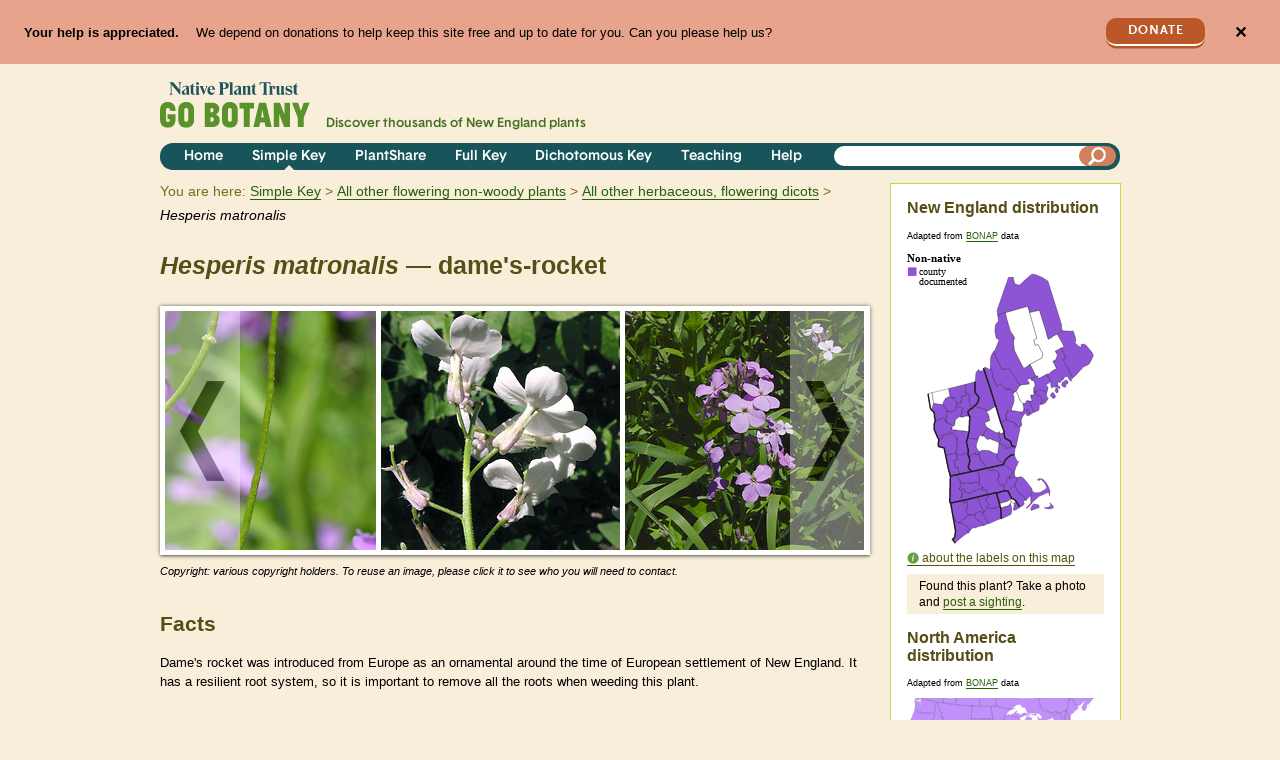

--- FILE ---
content_type: text/html; charset=utf-8
request_url: https://gobotany.nativeplanttrust.org/species/Hesperis/matronalis/
body_size: 22777
content:

<!DOCTYPE html>
<html lang="en">
    <head>
        <title>Hesperis matronalis 
(dame&#x27;s-rocket):
            Go Botany</title>
        <meta charset="utf-8"><script type="text/javascript">window.NREUM||(NREUM={});NREUM.info={"beacon":"bam.nr-data.net","errorBeacon":"bam.nr-data.net","licenseKey":"1029436591","applicationID":"18123724","transactionName":"YAYGYkQEWhJVVhcMCllMIkNYBkAIW1tMAgpVDBBXWBwaFVVNAksTXgYTRQwWRARXXAYWOkEKAUE=","queueTime":1,"applicationTime":150,"agent":""};
(window.NREUM||(NREUM={})).init={ajax:{deny_list:["bam.nr-data.net"]},feature_flags:["soft_nav"]};(window.NREUM||(NREUM={})).loader_config={licenseKey:"1029436591",applicationID:"18123724",browserID:"18124761"};;/*! For license information please see nr-loader-rum-1.308.0.min.js.LICENSE.txt */
(()=>{var e,t,r={163:(e,t,r)=>{"use strict";r.d(t,{j:()=>E});var n=r(384),i=r(1741);var a=r(2555);r(860).K7.genericEvents;const s="experimental.resources",o="register",c=e=>{if(!e||"string"!=typeof e)return!1;try{document.createDocumentFragment().querySelector(e)}catch{return!1}return!0};var d=r(2614),u=r(944),l=r(8122);const f="[data-nr-mask]",g=e=>(0,l.a)(e,(()=>{const e={feature_flags:[],experimental:{allow_registered_children:!1,resources:!1},mask_selector:"*",block_selector:"[data-nr-block]",mask_input_options:{color:!1,date:!1,"datetime-local":!1,email:!1,month:!1,number:!1,range:!1,search:!1,tel:!1,text:!1,time:!1,url:!1,week:!1,textarea:!1,select:!1,password:!0}};return{ajax:{deny_list:void 0,block_internal:!0,enabled:!0,autoStart:!0},api:{get allow_registered_children(){return e.feature_flags.includes(o)||e.experimental.allow_registered_children},set allow_registered_children(t){e.experimental.allow_registered_children=t},duplicate_registered_data:!1},browser_consent_mode:{enabled:!1},distributed_tracing:{enabled:void 0,exclude_newrelic_header:void 0,cors_use_newrelic_header:void 0,cors_use_tracecontext_headers:void 0,allowed_origins:void 0},get feature_flags(){return e.feature_flags},set feature_flags(t){e.feature_flags=t},generic_events:{enabled:!0,autoStart:!0},harvest:{interval:30},jserrors:{enabled:!0,autoStart:!0},logging:{enabled:!0,autoStart:!0},metrics:{enabled:!0,autoStart:!0},obfuscate:void 0,page_action:{enabled:!0},page_view_event:{enabled:!0,autoStart:!0},page_view_timing:{enabled:!0,autoStart:!0},performance:{capture_marks:!1,capture_measures:!1,capture_detail:!0,resources:{get enabled(){return e.feature_flags.includes(s)||e.experimental.resources},set enabled(t){e.experimental.resources=t},asset_types:[],first_party_domains:[],ignore_newrelic:!0}},privacy:{cookies_enabled:!0},proxy:{assets:void 0,beacon:void 0},session:{expiresMs:d.wk,inactiveMs:d.BB},session_replay:{autoStart:!0,enabled:!1,preload:!1,sampling_rate:10,error_sampling_rate:100,collect_fonts:!1,inline_images:!1,fix_stylesheets:!0,mask_all_inputs:!0,get mask_text_selector(){return e.mask_selector},set mask_text_selector(t){c(t)?e.mask_selector="".concat(t,",").concat(f):""===t||null===t?e.mask_selector=f:(0,u.R)(5,t)},get block_class(){return"nr-block"},get ignore_class(){return"nr-ignore"},get mask_text_class(){return"nr-mask"},get block_selector(){return e.block_selector},set block_selector(t){c(t)?e.block_selector+=",".concat(t):""!==t&&(0,u.R)(6,t)},get mask_input_options(){return e.mask_input_options},set mask_input_options(t){t&&"object"==typeof t?e.mask_input_options={...t,password:!0}:(0,u.R)(7,t)}},session_trace:{enabled:!0,autoStart:!0},soft_navigations:{enabled:!0,autoStart:!0},spa:{enabled:!0,autoStart:!0},ssl:void 0,user_actions:{enabled:!0,elementAttributes:["id","className","tagName","type"]}}})());var p=r(6154),m=r(9324);let h=0;const v={buildEnv:m.F3,distMethod:m.Xs,version:m.xv,originTime:p.WN},b={consented:!1},y={appMetadata:{},get consented(){return this.session?.state?.consent||b.consented},set consented(e){b.consented=e},customTransaction:void 0,denyList:void 0,disabled:!1,harvester:void 0,isolatedBacklog:!1,isRecording:!1,loaderType:void 0,maxBytes:3e4,obfuscator:void 0,onerror:void 0,ptid:void 0,releaseIds:{},session:void 0,timeKeeper:void 0,registeredEntities:[],jsAttributesMetadata:{bytes:0},get harvestCount(){return++h}},_=e=>{const t=(0,l.a)(e,y),r=Object.keys(v).reduce((e,t)=>(e[t]={value:v[t],writable:!1,configurable:!0,enumerable:!0},e),{});return Object.defineProperties(t,r)};var w=r(5701);const x=e=>{const t=e.startsWith("http");e+="/",r.p=t?e:"https://"+e};var R=r(7836),k=r(3241);const A={accountID:void 0,trustKey:void 0,agentID:void 0,licenseKey:void 0,applicationID:void 0,xpid:void 0},S=e=>(0,l.a)(e,A),T=new Set;function E(e,t={},r,s){let{init:o,info:c,loader_config:d,runtime:u={},exposed:l=!0}=t;if(!c){const e=(0,n.pV)();o=e.init,c=e.info,d=e.loader_config}e.init=g(o||{}),e.loader_config=S(d||{}),c.jsAttributes??={},p.bv&&(c.jsAttributes.isWorker=!0),e.info=(0,a.D)(c);const f=e.init,m=[c.beacon,c.errorBeacon];T.has(e.agentIdentifier)||(f.proxy.assets&&(x(f.proxy.assets),m.push(f.proxy.assets)),f.proxy.beacon&&m.push(f.proxy.beacon),e.beacons=[...m],function(e){const t=(0,n.pV)();Object.getOwnPropertyNames(i.W.prototype).forEach(r=>{const n=i.W.prototype[r];if("function"!=typeof n||"constructor"===n)return;let a=t[r];e[r]&&!1!==e.exposed&&"micro-agent"!==e.runtime?.loaderType&&(t[r]=(...t)=>{const n=e[r](...t);return a?a(...t):n})})}(e),(0,n.US)("activatedFeatures",w.B)),u.denyList=[...f.ajax.deny_list||[],...f.ajax.block_internal?m:[]],u.ptid=e.agentIdentifier,u.loaderType=r,e.runtime=_(u),T.has(e.agentIdentifier)||(e.ee=R.ee.get(e.agentIdentifier),e.exposed=l,(0,k.W)({agentIdentifier:e.agentIdentifier,drained:!!w.B?.[e.agentIdentifier],type:"lifecycle",name:"initialize",feature:void 0,data:e.config})),T.add(e.agentIdentifier)}},384:(e,t,r)=>{"use strict";r.d(t,{NT:()=>s,US:()=>u,Zm:()=>o,bQ:()=>d,dV:()=>c,pV:()=>l});var n=r(6154),i=r(1863),a=r(1910);const s={beacon:"bam.nr-data.net",errorBeacon:"bam.nr-data.net"};function o(){return n.gm.NREUM||(n.gm.NREUM={}),void 0===n.gm.newrelic&&(n.gm.newrelic=n.gm.NREUM),n.gm.NREUM}function c(){let e=o();return e.o||(e.o={ST:n.gm.setTimeout,SI:n.gm.setImmediate||n.gm.setInterval,CT:n.gm.clearTimeout,XHR:n.gm.XMLHttpRequest,REQ:n.gm.Request,EV:n.gm.Event,PR:n.gm.Promise,MO:n.gm.MutationObserver,FETCH:n.gm.fetch,WS:n.gm.WebSocket},(0,a.i)(...Object.values(e.o))),e}function d(e,t){let r=o();r.initializedAgents??={},t.initializedAt={ms:(0,i.t)(),date:new Date},r.initializedAgents[e]=t}function u(e,t){o()[e]=t}function l(){return function(){let e=o();const t=e.info||{};e.info={beacon:s.beacon,errorBeacon:s.errorBeacon,...t}}(),function(){let e=o();const t=e.init||{};e.init={...t}}(),c(),function(){let e=o();const t=e.loader_config||{};e.loader_config={...t}}(),o()}},782:(e,t,r)=>{"use strict";r.d(t,{T:()=>n});const n=r(860).K7.pageViewTiming},860:(e,t,r)=>{"use strict";r.d(t,{$J:()=>u,K7:()=>c,P3:()=>d,XX:()=>i,Yy:()=>o,df:()=>a,qY:()=>n,v4:()=>s});const n="events",i="jserrors",a="browser/blobs",s="rum",o="browser/logs",c={ajax:"ajax",genericEvents:"generic_events",jserrors:i,logging:"logging",metrics:"metrics",pageAction:"page_action",pageViewEvent:"page_view_event",pageViewTiming:"page_view_timing",sessionReplay:"session_replay",sessionTrace:"session_trace",softNav:"soft_navigations",spa:"spa"},d={[c.pageViewEvent]:1,[c.pageViewTiming]:2,[c.metrics]:3,[c.jserrors]:4,[c.spa]:5,[c.ajax]:6,[c.sessionTrace]:7,[c.softNav]:8,[c.sessionReplay]:9,[c.logging]:10,[c.genericEvents]:11},u={[c.pageViewEvent]:s,[c.pageViewTiming]:n,[c.ajax]:n,[c.spa]:n,[c.softNav]:n,[c.metrics]:i,[c.jserrors]:i,[c.sessionTrace]:a,[c.sessionReplay]:a,[c.logging]:o,[c.genericEvents]:"ins"}},944:(e,t,r)=>{"use strict";r.d(t,{R:()=>i});var n=r(3241);function i(e,t){"function"==typeof console.debug&&(console.debug("New Relic Warning: https://github.com/newrelic/newrelic-browser-agent/blob/main/docs/warning-codes.md#".concat(e),t),(0,n.W)({agentIdentifier:null,drained:null,type:"data",name:"warn",feature:"warn",data:{code:e,secondary:t}}))}},1687:(e,t,r)=>{"use strict";r.d(t,{Ak:()=>d,Ze:()=>f,x3:()=>u});var n=r(3241),i=r(7836),a=r(3606),s=r(860),o=r(2646);const c={};function d(e,t){const r={staged:!1,priority:s.P3[t]||0};l(e),c[e].get(t)||c[e].set(t,r)}function u(e,t){e&&c[e]&&(c[e].get(t)&&c[e].delete(t),p(e,t,!1),c[e].size&&g(e))}function l(e){if(!e)throw new Error("agentIdentifier required");c[e]||(c[e]=new Map)}function f(e="",t="feature",r=!1){if(l(e),!e||!c[e].get(t)||r)return p(e,t);c[e].get(t).staged=!0,g(e)}function g(e){const t=Array.from(c[e]);t.every(([e,t])=>t.staged)&&(t.sort((e,t)=>e[1].priority-t[1].priority),t.forEach(([t])=>{c[e].delete(t),p(e,t)}))}function p(e,t,r=!0){const s=e?i.ee.get(e):i.ee,c=a.i.handlers;if(!s.aborted&&s.backlog&&c){if((0,n.W)({agentIdentifier:e,type:"lifecycle",name:"drain",feature:t}),r){const e=s.backlog[t],r=c[t];if(r){for(let t=0;e&&t<e.length;++t)m(e[t],r);Object.entries(r).forEach(([e,t])=>{Object.values(t||{}).forEach(t=>{t[0]?.on&&t[0]?.context()instanceof o.y&&t[0].on(e,t[1])})})}}s.isolatedBacklog||delete c[t],s.backlog[t]=null,s.emit("drain-"+t,[])}}function m(e,t){var r=e[1];Object.values(t[r]||{}).forEach(t=>{var r=e[0];if(t[0]===r){var n=t[1],i=e[3],a=e[2];n.apply(i,a)}})}},1738:(e,t,r)=>{"use strict";r.d(t,{U:()=>g,Y:()=>f});var n=r(3241),i=r(9908),a=r(1863),s=r(944),o=r(5701),c=r(3969),d=r(8362),u=r(860),l=r(4261);function f(e,t,r,a){const f=a||r;!f||f[e]&&f[e]!==d.d.prototype[e]||(f[e]=function(){(0,i.p)(c.xV,["API/"+e+"/called"],void 0,u.K7.metrics,r.ee),(0,n.W)({agentIdentifier:r.agentIdentifier,drained:!!o.B?.[r.agentIdentifier],type:"data",name:"api",feature:l.Pl+e,data:{}});try{return t.apply(this,arguments)}catch(e){(0,s.R)(23,e)}})}function g(e,t,r,n,s){const o=e.info;null===r?delete o.jsAttributes[t]:o.jsAttributes[t]=r,(s||null===r)&&(0,i.p)(l.Pl+n,[(0,a.t)(),t,r],void 0,"session",e.ee)}},1741:(e,t,r)=>{"use strict";r.d(t,{W:()=>a});var n=r(944),i=r(4261);class a{#e(e,...t){if(this[e]!==a.prototype[e])return this[e](...t);(0,n.R)(35,e)}addPageAction(e,t){return this.#e(i.hG,e,t)}register(e){return this.#e(i.eY,e)}recordCustomEvent(e,t){return this.#e(i.fF,e,t)}setPageViewName(e,t){return this.#e(i.Fw,e,t)}setCustomAttribute(e,t,r){return this.#e(i.cD,e,t,r)}noticeError(e,t){return this.#e(i.o5,e,t)}setUserId(e,t=!1){return this.#e(i.Dl,e,t)}setApplicationVersion(e){return this.#e(i.nb,e)}setErrorHandler(e){return this.#e(i.bt,e)}addRelease(e,t){return this.#e(i.k6,e,t)}log(e,t){return this.#e(i.$9,e,t)}start(){return this.#e(i.d3)}finished(e){return this.#e(i.BL,e)}recordReplay(){return this.#e(i.CH)}pauseReplay(){return this.#e(i.Tb)}addToTrace(e){return this.#e(i.U2,e)}setCurrentRouteName(e){return this.#e(i.PA,e)}interaction(e){return this.#e(i.dT,e)}wrapLogger(e,t,r){return this.#e(i.Wb,e,t,r)}measure(e,t){return this.#e(i.V1,e,t)}consent(e){return this.#e(i.Pv,e)}}},1863:(e,t,r)=>{"use strict";function n(){return Math.floor(performance.now())}r.d(t,{t:()=>n})},1910:(e,t,r)=>{"use strict";r.d(t,{i:()=>a});var n=r(944);const i=new Map;function a(...e){return e.every(e=>{if(i.has(e))return i.get(e);const t="function"==typeof e?e.toString():"",r=t.includes("[native code]"),a=t.includes("nrWrapper");return r||a||(0,n.R)(64,e?.name||t),i.set(e,r),r})}},2555:(e,t,r)=>{"use strict";r.d(t,{D:()=>o,f:()=>s});var n=r(384),i=r(8122);const a={beacon:n.NT.beacon,errorBeacon:n.NT.errorBeacon,licenseKey:void 0,applicationID:void 0,sa:void 0,queueTime:void 0,applicationTime:void 0,ttGuid:void 0,user:void 0,account:void 0,product:void 0,extra:void 0,jsAttributes:{},userAttributes:void 0,atts:void 0,transactionName:void 0,tNamePlain:void 0};function s(e){try{return!!e.licenseKey&&!!e.errorBeacon&&!!e.applicationID}catch(e){return!1}}const o=e=>(0,i.a)(e,a)},2614:(e,t,r)=>{"use strict";r.d(t,{BB:()=>s,H3:()=>n,g:()=>d,iL:()=>c,tS:()=>o,uh:()=>i,wk:()=>a});const n="NRBA",i="SESSION",a=144e5,s=18e5,o={STARTED:"session-started",PAUSE:"session-pause",RESET:"session-reset",RESUME:"session-resume",UPDATE:"session-update"},c={SAME_TAB:"same-tab",CROSS_TAB:"cross-tab"},d={OFF:0,FULL:1,ERROR:2}},2646:(e,t,r)=>{"use strict";r.d(t,{y:()=>n});class n{constructor(e){this.contextId=e}}},2843:(e,t,r)=>{"use strict";r.d(t,{G:()=>a,u:()=>i});var n=r(3878);function i(e,t=!1,r,i){(0,n.DD)("visibilitychange",function(){if(t)return void("hidden"===document.visibilityState&&e());e(document.visibilityState)},r,i)}function a(e,t,r){(0,n.sp)("pagehide",e,t,r)}},3241:(e,t,r)=>{"use strict";r.d(t,{W:()=>a});var n=r(6154);const i="newrelic";function a(e={}){try{n.gm.dispatchEvent(new CustomEvent(i,{detail:e}))}catch(e){}}},3606:(e,t,r)=>{"use strict";r.d(t,{i:()=>a});var n=r(9908);a.on=s;var i=a.handlers={};function a(e,t,r,a){s(a||n.d,i,e,t,r)}function s(e,t,r,i,a){a||(a="feature"),e||(e=n.d);var s=t[a]=t[a]||{};(s[r]=s[r]||[]).push([e,i])}},3878:(e,t,r)=>{"use strict";function n(e,t){return{capture:e,passive:!1,signal:t}}function i(e,t,r=!1,i){window.addEventListener(e,t,n(r,i))}function a(e,t,r=!1,i){document.addEventListener(e,t,n(r,i))}r.d(t,{DD:()=>a,jT:()=>n,sp:()=>i})},3969:(e,t,r)=>{"use strict";r.d(t,{TZ:()=>n,XG:()=>o,rs:()=>i,xV:()=>s,z_:()=>a});const n=r(860).K7.metrics,i="sm",a="cm",s="storeSupportabilityMetrics",o="storeEventMetrics"},4234:(e,t,r)=>{"use strict";r.d(t,{W:()=>a});var n=r(7836),i=r(1687);class a{constructor(e,t){this.agentIdentifier=e,this.ee=n.ee.get(e),this.featureName=t,this.blocked=!1}deregisterDrain(){(0,i.x3)(this.agentIdentifier,this.featureName)}}},4261:(e,t,r)=>{"use strict";r.d(t,{$9:()=>d,BL:()=>o,CH:()=>g,Dl:()=>_,Fw:()=>y,PA:()=>h,Pl:()=>n,Pv:()=>k,Tb:()=>l,U2:()=>a,V1:()=>R,Wb:()=>x,bt:()=>b,cD:()=>v,d3:()=>w,dT:()=>c,eY:()=>p,fF:()=>f,hG:()=>i,k6:()=>s,nb:()=>m,o5:()=>u});const n="api-",i="addPageAction",a="addToTrace",s="addRelease",o="finished",c="interaction",d="log",u="noticeError",l="pauseReplay",f="recordCustomEvent",g="recordReplay",p="register",m="setApplicationVersion",h="setCurrentRouteName",v="setCustomAttribute",b="setErrorHandler",y="setPageViewName",_="setUserId",w="start",x="wrapLogger",R="measure",k="consent"},5289:(e,t,r)=>{"use strict";r.d(t,{GG:()=>s,Qr:()=>c,sB:()=>o});var n=r(3878),i=r(6389);function a(){return"undefined"==typeof document||"complete"===document.readyState}function s(e,t){if(a())return e();const r=(0,i.J)(e),s=setInterval(()=>{a()&&(clearInterval(s),r())},500);(0,n.sp)("load",r,t)}function o(e){if(a())return e();(0,n.DD)("DOMContentLoaded",e)}function c(e){if(a())return e();(0,n.sp)("popstate",e)}},5607:(e,t,r)=>{"use strict";r.d(t,{W:()=>n});const n=(0,r(9566).bz)()},5701:(e,t,r)=>{"use strict";r.d(t,{B:()=>a,t:()=>s});var n=r(3241);const i=new Set,a={};function s(e,t){const r=t.agentIdentifier;a[r]??={},e&&"object"==typeof e&&(i.has(r)||(t.ee.emit("rumresp",[e]),a[r]=e,i.add(r),(0,n.W)({agentIdentifier:r,loaded:!0,drained:!0,type:"lifecycle",name:"load",feature:void 0,data:e})))}},6154:(e,t,r)=>{"use strict";r.d(t,{OF:()=>c,RI:()=>i,WN:()=>u,bv:()=>a,eN:()=>l,gm:()=>s,mw:()=>o,sb:()=>d});var n=r(1863);const i="undefined"!=typeof window&&!!window.document,a="undefined"!=typeof WorkerGlobalScope&&("undefined"!=typeof self&&self instanceof WorkerGlobalScope&&self.navigator instanceof WorkerNavigator||"undefined"!=typeof globalThis&&globalThis instanceof WorkerGlobalScope&&globalThis.navigator instanceof WorkerNavigator),s=i?window:"undefined"!=typeof WorkerGlobalScope&&("undefined"!=typeof self&&self instanceof WorkerGlobalScope&&self||"undefined"!=typeof globalThis&&globalThis instanceof WorkerGlobalScope&&globalThis),o=Boolean("hidden"===s?.document?.visibilityState),c=/iPad|iPhone|iPod/.test(s.navigator?.userAgent),d=c&&"undefined"==typeof SharedWorker,u=((()=>{const e=s.navigator?.userAgent?.match(/Firefox[/\s](\d+\.\d+)/);Array.isArray(e)&&e.length>=2&&e[1]})(),Date.now()-(0,n.t)()),l=()=>"undefined"!=typeof PerformanceNavigationTiming&&s?.performance?.getEntriesByType("navigation")?.[0]?.responseStart},6389:(e,t,r)=>{"use strict";function n(e,t=500,r={}){const n=r?.leading||!1;let i;return(...r)=>{n&&void 0===i&&(e.apply(this,r),i=setTimeout(()=>{i=clearTimeout(i)},t)),n||(clearTimeout(i),i=setTimeout(()=>{e.apply(this,r)},t))}}function i(e){let t=!1;return(...r)=>{t||(t=!0,e.apply(this,r))}}r.d(t,{J:()=>i,s:()=>n})},6630:(e,t,r)=>{"use strict";r.d(t,{T:()=>n});const n=r(860).K7.pageViewEvent},7699:(e,t,r)=>{"use strict";r.d(t,{It:()=>a,KC:()=>o,No:()=>i,qh:()=>s});var n=r(860);const i=16e3,a=1e6,s="SESSION_ERROR",o={[n.K7.logging]:!0,[n.K7.genericEvents]:!1,[n.K7.jserrors]:!1,[n.K7.ajax]:!1}},7836:(e,t,r)=>{"use strict";r.d(t,{P:()=>o,ee:()=>c});var n=r(384),i=r(8990),a=r(2646),s=r(5607);const o="nr@context:".concat(s.W),c=function e(t,r){var n={},s={},u={},l=!1;try{l=16===r.length&&d.initializedAgents?.[r]?.runtime.isolatedBacklog}catch(e){}var f={on:p,addEventListener:p,removeEventListener:function(e,t){var r=n[e];if(!r)return;for(var i=0;i<r.length;i++)r[i]===t&&r.splice(i,1)},emit:function(e,r,n,i,a){!1!==a&&(a=!0);if(c.aborted&&!i)return;t&&a&&t.emit(e,r,n);var o=g(n);m(e).forEach(e=>{e.apply(o,r)});var d=v()[s[e]];d&&d.push([f,e,r,o]);return o},get:h,listeners:m,context:g,buffer:function(e,t){const r=v();if(t=t||"feature",f.aborted)return;Object.entries(e||{}).forEach(([e,n])=>{s[n]=t,t in r||(r[t]=[])})},abort:function(){f._aborted=!0,Object.keys(f.backlog).forEach(e=>{delete f.backlog[e]})},isBuffering:function(e){return!!v()[s[e]]},debugId:r,backlog:l?{}:t&&"object"==typeof t.backlog?t.backlog:{},isolatedBacklog:l};return Object.defineProperty(f,"aborted",{get:()=>{let e=f._aborted||!1;return e||(t&&(e=t.aborted),e)}}),f;function g(e){return e&&e instanceof a.y?e:e?(0,i.I)(e,o,()=>new a.y(o)):new a.y(o)}function p(e,t){n[e]=m(e).concat(t)}function m(e){return n[e]||[]}function h(t){return u[t]=u[t]||e(f,t)}function v(){return f.backlog}}(void 0,"globalEE"),d=(0,n.Zm)();d.ee||(d.ee=c)},8122:(e,t,r)=>{"use strict";r.d(t,{a:()=>i});var n=r(944);function i(e,t){try{if(!e||"object"!=typeof e)return(0,n.R)(3);if(!t||"object"!=typeof t)return(0,n.R)(4);const r=Object.create(Object.getPrototypeOf(t),Object.getOwnPropertyDescriptors(t)),a=0===Object.keys(r).length?e:r;for(let s in a)if(void 0!==e[s])try{if(null===e[s]){r[s]=null;continue}Array.isArray(e[s])&&Array.isArray(t[s])?r[s]=Array.from(new Set([...e[s],...t[s]])):"object"==typeof e[s]&&"object"==typeof t[s]?r[s]=i(e[s],t[s]):r[s]=e[s]}catch(e){r[s]||(0,n.R)(1,e)}return r}catch(e){(0,n.R)(2,e)}}},8362:(e,t,r)=>{"use strict";r.d(t,{d:()=>a});var n=r(9566),i=r(1741);class a extends i.W{agentIdentifier=(0,n.LA)(16)}},8374:(e,t,r)=>{r.nc=(()=>{try{return document?.currentScript?.nonce}catch(e){}return""})()},8990:(e,t,r)=>{"use strict";r.d(t,{I:()=>i});var n=Object.prototype.hasOwnProperty;function i(e,t,r){if(n.call(e,t))return e[t];var i=r();if(Object.defineProperty&&Object.keys)try{return Object.defineProperty(e,t,{value:i,writable:!0,enumerable:!1}),i}catch(e){}return e[t]=i,i}},9324:(e,t,r)=>{"use strict";r.d(t,{F3:()=>i,Xs:()=>a,xv:()=>n});const n="1.308.0",i="PROD",a="CDN"},9566:(e,t,r)=>{"use strict";r.d(t,{LA:()=>o,bz:()=>s});var n=r(6154);const i="xxxxxxxx-xxxx-4xxx-yxxx-xxxxxxxxxxxx";function a(e,t){return e?15&e[t]:16*Math.random()|0}function s(){const e=n.gm?.crypto||n.gm?.msCrypto;let t,r=0;return e&&e.getRandomValues&&(t=e.getRandomValues(new Uint8Array(30))),i.split("").map(e=>"x"===e?a(t,r++).toString(16):"y"===e?(3&a()|8).toString(16):e).join("")}function o(e){const t=n.gm?.crypto||n.gm?.msCrypto;let r,i=0;t&&t.getRandomValues&&(r=t.getRandomValues(new Uint8Array(e)));const s=[];for(var o=0;o<e;o++)s.push(a(r,i++).toString(16));return s.join("")}},9908:(e,t,r)=>{"use strict";r.d(t,{d:()=>n,p:()=>i});var n=r(7836).ee.get("handle");function i(e,t,r,i,a){a?(a.buffer([e],i),a.emit(e,t,r)):(n.buffer([e],i),n.emit(e,t,r))}}},n={};function i(e){var t=n[e];if(void 0!==t)return t.exports;var a=n[e]={exports:{}};return r[e](a,a.exports,i),a.exports}i.m=r,i.d=(e,t)=>{for(var r in t)i.o(t,r)&&!i.o(e,r)&&Object.defineProperty(e,r,{enumerable:!0,get:t[r]})},i.f={},i.e=e=>Promise.all(Object.keys(i.f).reduce((t,r)=>(i.f[r](e,t),t),[])),i.u=e=>"nr-rum-1.308.0.min.js",i.o=(e,t)=>Object.prototype.hasOwnProperty.call(e,t),e={},t="NRBA-1.308.0.PROD:",i.l=(r,n,a,s)=>{if(e[r])e[r].push(n);else{var o,c;if(void 0!==a)for(var d=document.getElementsByTagName("script"),u=0;u<d.length;u++){var l=d[u];if(l.getAttribute("src")==r||l.getAttribute("data-webpack")==t+a){o=l;break}}if(!o){c=!0;var f={296:"sha512-+MIMDsOcckGXa1EdWHqFNv7P+JUkd5kQwCBr3KE6uCvnsBNUrdSt4a/3/L4j4TxtnaMNjHpza2/erNQbpacJQA=="};(o=document.createElement("script")).charset="utf-8",i.nc&&o.setAttribute("nonce",i.nc),o.setAttribute("data-webpack",t+a),o.src=r,0!==o.src.indexOf(window.location.origin+"/")&&(o.crossOrigin="anonymous"),f[s]&&(o.integrity=f[s])}e[r]=[n];var g=(t,n)=>{o.onerror=o.onload=null,clearTimeout(p);var i=e[r];if(delete e[r],o.parentNode&&o.parentNode.removeChild(o),i&&i.forEach(e=>e(n)),t)return t(n)},p=setTimeout(g.bind(null,void 0,{type:"timeout",target:o}),12e4);o.onerror=g.bind(null,o.onerror),o.onload=g.bind(null,o.onload),c&&document.head.appendChild(o)}},i.r=e=>{"undefined"!=typeof Symbol&&Symbol.toStringTag&&Object.defineProperty(e,Symbol.toStringTag,{value:"Module"}),Object.defineProperty(e,"__esModule",{value:!0})},i.p="https://js-agent.newrelic.com/",(()=>{var e={374:0,840:0};i.f.j=(t,r)=>{var n=i.o(e,t)?e[t]:void 0;if(0!==n)if(n)r.push(n[2]);else{var a=new Promise((r,i)=>n=e[t]=[r,i]);r.push(n[2]=a);var s=i.p+i.u(t),o=new Error;i.l(s,r=>{if(i.o(e,t)&&(0!==(n=e[t])&&(e[t]=void 0),n)){var a=r&&("load"===r.type?"missing":r.type),s=r&&r.target&&r.target.src;o.message="Loading chunk "+t+" failed: ("+a+": "+s+")",o.name="ChunkLoadError",o.type=a,o.request=s,n[1](o)}},"chunk-"+t,t)}};var t=(t,r)=>{var n,a,[s,o,c]=r,d=0;if(s.some(t=>0!==e[t])){for(n in o)i.o(o,n)&&(i.m[n]=o[n]);if(c)c(i)}for(t&&t(r);d<s.length;d++)a=s[d],i.o(e,a)&&e[a]&&e[a][0](),e[a]=0},r=self["webpackChunk:NRBA-1.308.0.PROD"]=self["webpackChunk:NRBA-1.308.0.PROD"]||[];r.forEach(t.bind(null,0)),r.push=t.bind(null,r.push.bind(r))})(),(()=>{"use strict";i(8374);var e=i(8362),t=i(860);const r=Object.values(t.K7);var n=i(163);var a=i(9908),s=i(1863),o=i(4261),c=i(1738);var d=i(1687),u=i(4234),l=i(5289),f=i(6154),g=i(944),p=i(384);const m=e=>f.RI&&!0===e?.privacy.cookies_enabled;function h(e){return!!(0,p.dV)().o.MO&&m(e)&&!0===e?.session_trace.enabled}var v=i(6389),b=i(7699);class y extends u.W{constructor(e,t){super(e.agentIdentifier,t),this.agentRef=e,this.abortHandler=void 0,this.featAggregate=void 0,this.loadedSuccessfully=void 0,this.onAggregateImported=new Promise(e=>{this.loadedSuccessfully=e}),this.deferred=Promise.resolve(),!1===e.init[this.featureName].autoStart?this.deferred=new Promise((t,r)=>{this.ee.on("manual-start-all",(0,v.J)(()=>{(0,d.Ak)(e.agentIdentifier,this.featureName),t()}))}):(0,d.Ak)(e.agentIdentifier,t)}importAggregator(e,t,r={}){if(this.featAggregate)return;const n=async()=>{let n;await this.deferred;try{if(m(e.init)){const{setupAgentSession:t}=await i.e(296).then(i.bind(i,3305));n=t(e)}}catch(e){(0,g.R)(20,e),this.ee.emit("internal-error",[e]),(0,a.p)(b.qh,[e],void 0,this.featureName,this.ee)}try{if(!this.#t(this.featureName,n,e.init))return(0,d.Ze)(this.agentIdentifier,this.featureName),void this.loadedSuccessfully(!1);const{Aggregate:i}=await t();this.featAggregate=new i(e,r),e.runtime.harvester.initializedAggregates.push(this.featAggregate),this.loadedSuccessfully(!0)}catch(e){(0,g.R)(34,e),this.abortHandler?.(),(0,d.Ze)(this.agentIdentifier,this.featureName,!0),this.loadedSuccessfully(!1),this.ee&&this.ee.abort()}};f.RI?(0,l.GG)(()=>n(),!0):n()}#t(e,r,n){if(this.blocked)return!1;switch(e){case t.K7.sessionReplay:return h(n)&&!!r;case t.K7.sessionTrace:return!!r;default:return!0}}}var _=i(6630),w=i(2614),x=i(3241);class R extends y{static featureName=_.T;constructor(e){var t;super(e,_.T),this.setupInspectionEvents(e.agentIdentifier),t=e,(0,c.Y)(o.Fw,function(e,r){"string"==typeof e&&("/"!==e.charAt(0)&&(e="/"+e),t.runtime.customTransaction=(r||"http://custom.transaction")+e,(0,a.p)(o.Pl+o.Fw,[(0,s.t)()],void 0,void 0,t.ee))},t),this.importAggregator(e,()=>i.e(296).then(i.bind(i,3943)))}setupInspectionEvents(e){const t=(t,r)=>{t&&(0,x.W)({agentIdentifier:e,timeStamp:t.timeStamp,loaded:"complete"===t.target.readyState,type:"window",name:r,data:t.target.location+""})};(0,l.sB)(e=>{t(e,"DOMContentLoaded")}),(0,l.GG)(e=>{t(e,"load")}),(0,l.Qr)(e=>{t(e,"navigate")}),this.ee.on(w.tS.UPDATE,(t,r)=>{(0,x.W)({agentIdentifier:e,type:"lifecycle",name:"session",data:r})})}}class k extends e.d{constructor(e){var t;(super(),f.gm)?(this.features={},(0,p.bQ)(this.agentIdentifier,this),this.desiredFeatures=new Set(e.features||[]),this.desiredFeatures.add(R),(0,n.j)(this,e,e.loaderType||"agent"),t=this,(0,c.Y)(o.cD,function(e,r,n=!1){if("string"==typeof e){if(["string","number","boolean"].includes(typeof r)||null===r)return(0,c.U)(t,e,r,o.cD,n);(0,g.R)(40,typeof r)}else(0,g.R)(39,typeof e)},t),function(e){(0,c.Y)(o.Dl,function(t,r=!1){if("string"!=typeof t&&null!==t)return void(0,g.R)(41,typeof t);const n=e.info.jsAttributes["enduser.id"];r&&null!=n&&n!==t?(0,a.p)(o.Pl+"setUserIdAndResetSession",[t],void 0,"session",e.ee):(0,c.U)(e,"enduser.id",t,o.Dl,!0)},e)}(this),function(e){(0,c.Y)(o.nb,function(t){if("string"==typeof t||null===t)return(0,c.U)(e,"application.version",t,o.nb,!1);(0,g.R)(42,typeof t)},e)}(this),function(e){(0,c.Y)(o.d3,function(){e.ee.emit("manual-start-all")},e)}(this),function(e){(0,c.Y)(o.Pv,function(t=!0){if("boolean"==typeof t){if((0,a.p)(o.Pl+o.Pv,[t],void 0,"session",e.ee),e.runtime.consented=t,t){const t=e.features.page_view_event;t.onAggregateImported.then(e=>{const r=t.featAggregate;e&&!r.sentRum&&r.sendRum()})}}else(0,g.R)(65,typeof t)},e)}(this),this.run()):(0,g.R)(21)}get config(){return{info:this.info,init:this.init,loader_config:this.loader_config,runtime:this.runtime}}get api(){return this}run(){try{const e=function(e){const t={};return r.forEach(r=>{t[r]=!!e[r]?.enabled}),t}(this.init),n=[...this.desiredFeatures];n.sort((e,r)=>t.P3[e.featureName]-t.P3[r.featureName]),n.forEach(r=>{if(!e[r.featureName]&&r.featureName!==t.K7.pageViewEvent)return;if(r.featureName===t.K7.spa)return void(0,g.R)(67);const n=function(e){switch(e){case t.K7.ajax:return[t.K7.jserrors];case t.K7.sessionTrace:return[t.K7.ajax,t.K7.pageViewEvent];case t.K7.sessionReplay:return[t.K7.sessionTrace];case t.K7.pageViewTiming:return[t.K7.pageViewEvent];default:return[]}}(r.featureName).filter(e=>!(e in this.features));n.length>0&&(0,g.R)(36,{targetFeature:r.featureName,missingDependencies:n}),this.features[r.featureName]=new r(this)})}catch(e){(0,g.R)(22,e);for(const e in this.features)this.features[e].abortHandler?.();const t=(0,p.Zm)();delete t.initializedAgents[this.agentIdentifier]?.features,delete this.sharedAggregator;return t.ee.get(this.agentIdentifier).abort(),!1}}}var A=i(2843),S=i(782);class T extends y{static featureName=S.T;constructor(e){super(e,S.T),f.RI&&((0,A.u)(()=>(0,a.p)("docHidden",[(0,s.t)()],void 0,S.T,this.ee),!0),(0,A.G)(()=>(0,a.p)("winPagehide",[(0,s.t)()],void 0,S.T,this.ee)),this.importAggregator(e,()=>i.e(296).then(i.bind(i,2117))))}}var E=i(3969);class I extends y{static featureName=E.TZ;constructor(e){super(e,E.TZ),f.RI&&document.addEventListener("securitypolicyviolation",e=>{(0,a.p)(E.xV,["Generic/CSPViolation/Detected"],void 0,this.featureName,this.ee)}),this.importAggregator(e,()=>i.e(296).then(i.bind(i,9623)))}}new k({features:[R,T,I],loaderType:"lite"})})()})();</script>
        <meta name="viewport" content="width=device-width, initial-scale=1">

        <link rel="canonical" href="https://gobotany.nativeplanttrust.org/species/Hesperis/matronalis/">

        <link rel="apple-touch-icon" sizes="180x180"
            href="/static/images/branding/gb-apple-touch-icon.png">
        <link rel="icon" type="image/png" sizes="32x32"
            href="/static/images/branding/gb-favicon-32x32.png">
        <link rel="icon" type="image/png" sizes="16x16"
            href="/static/images/branding/gb-favicon-16x16.png">
        <link rel="mask-icon"
            href="/static/images/branding/gb-safari-pinned-tab.svg"
            color="#5bbad5">

        
        

        
        

        
        

        
        <link rel="stylesheet"
            href="/static/css/site.css?v=9eacd178">
        
        
        

        

        
        
        
        
    
    <script src="/static/svgweb/svg.js"
        data-path="/static/svgweb/"></script>



            <script>
        API_URL = "/api/";
    </script>

<script>
    /* Get rid of Ember 0.9.8.1 warnings by telling it to go ahead and
       behave like the future. */

    ENV = {
        CP_DEFAULT_CACHEABLE: true,
        VIEW_PRESERVES_CONTEXT: true
    };
</script>


        

        
        

        <!-- PRODUCTION / DEPLOYMENT FILES -->
        
        <script src="/static/js/gobotany.application.js?v=ec27ac24"></script>
        

        

        <script>
            require(['util/suggester_init']);
            
        require(['taxa/species']);


        </script>

        
            
    
    <script async src="https://www.googletagmanager.com/gtag/js?id=UA-137710767-2"></script>
    <script>
        window.dataLayer = window.dataLayer || [];
        function gtag(){dataLayer.push(arguments);}
        gtag('js', new Date());
        gtag('set', {cookie_flags: 'SameSite=None;Secure'});
        gtag('config', 'UA-137710767-2');
    </script>

        

        
    </head>

    <body 
    id="species" class="taxa species species2"

>

        <div id="all">
            <div id="top-message">
                <p><b>Your help is appreciated.</b> We depend on
                donations to help keep this site free and up to date for
                you. Can you please help us?</p>
                <div class="controls">
                    <a class="action-link caps"
                        href="https://46858.blackbaudhosting.com/46858/Online-Flora"
                        >Donate</a>
                    <button class="close" aria-label="Close"
                        onclick="javascript: closeMessageBanner();">
                        &#x2715;
                    </button>
                </div>
            </div>

            
                

    <header class="">
        <div class="container">
            
                <p class="go-botany">
                    <a href="/"><img
                        src="/static/images/layout/npt-gb-logo.svg"
                        alt="Native Plant Trust: Go Botany"></a>
                    <span class="tagline">Discover thousands of
                        <span class="no-break">New England</span>
                        plants</span>
                </p>
                
            
            <nav>
                <a href="javascript:document.getElementById('footer-nav').scrollIntoView();"><span>menu</span></a>
                <ul>
                    
                        
<li class="home"><a href="/">Home</a></li>
<li class="simple"><a href="/simple/">Simple Key</a></li>
<li class="plantshare"><a href="/plantshare/">PlantShare</a></li>
<li class="full"><a href="/full/">Full Key</a></li>
<li class="dkey"><a href="/dkey/">Dichotomous Key</a></li>
<li class="teaching"><a href="/teaching/">Teaching</a></li>
<li class="help"><a href="/help/">Help</a></li>

                    
                </ul>
                
                <div id="search">
                    <form action="/search/" method="get">
                        <input type="text" autocomplete="off"
                            name="q"
                            value=""
                            id="search-suggest"
                            class="suggest"
                            data-suggest-url="/search-suggestions/?q=%s"
                            data-submit-on-select="true">
                        <button type="submit" aria-label="Search">
                            <img src="/static/images/icons/gb-search-icon.svg"
                                alt="">
                        </button>
                    </form>
                </div>
                
            </nav>
        </div>
    </header>
            

            
<div class="content">
    
         


    <div class="container no-sidebar">
        <div id="main" class> 
            
    



<div class="info">

    <div class="basic-info">

        <div id="breadcrumb">
            
                <ul>
                    <li class="label nogloss">You are here:</li>
                    <li class="nogloss"><a href="/simple/">Simple Key</a></li>
                    <li class="nogloss"><a href="/simple/non-monocots/"
                    >All other flowering non-woody plants</a></li>
                    <li class="nogloss">
                    <a href="/simple/non-monocots/remaining-non-monocots/"
                    >All other herbaceous, flowering dicots</a></li>
                    <li class="this-page nogloss"><i>Hesperis</i> <i>matronalis</i>
                        
                    </li>
                </ul>
            
        </div>

        <div id="name">
            <h1 class="nogloss">
                <span class="scientific"><i>Hesperis</i> <i>matronalis</i></span>
                
                    —
                    dame&#x27;s-rocket
                       
            </h1>
        </div>

        <div class="img-gallery">
            <div class="frame"></div>
            <div class="img-container">
                <div class="images" id="species-images">
                    
                        <a href="https://newfs.s3.amazonaws.com/taxon-images-1000s1000/Brassicaceae/hesperis-matronalis-fr-sbaskauf.jpg"
                            rel="shadowbox[species]"
                            id="startimage"
                            title="Fruits: Hesperis matronalis. ~ By Steven Baskauf. ~ Copyright &#169; 2026 CC-BY-NC-SA. ~  ~ Bioimages - www.cas.vanderbilt.edu/bioimages/frame.htm
">
                            <img src="https://newfs.s3.amazonaws.com/taxon-images-239x239/Brassicaceae/hesperis-matronalis-fr-sbaskauf.jpg"
                                alt="Fruits: Hesperis matronalis. ~ By Steven Baskauf. ~ Copyright &#169; 2026 CC-BY-NC-SA. ~  ~ Bioimages - www.cas.vanderbilt.edu/bioimages/frame.htm
">
                        </a>
                    
                        <a href="https://newfs.s3.amazonaws.com/taxon-images-1000s1000/Brassicaceae/hesperis-matronalis-fl-mlovit-b.jpg"
                            rel="shadowbox[species]"
                            
                            title="Flowers: Hesperis matronalis. ~ By Marilee Lovit. ~ Copyright &#169; 2026 Marilee Lovit. ~ lovitm[at]gmail.com
">
                            <img src="https://newfs.s3.amazonaws.com/taxon-images-239x239/Brassicaceae/hesperis-matronalis-fl-mlovit-b.jpg"
                                alt="Flowers: Hesperis matronalis. ~ By Marilee Lovit. ~ Copyright &#169; 2026 Marilee Lovit. ~ lovitm[at]gmail.com
">
                        </a>
                    
                        <a href="https://newfs.s3.amazonaws.com/taxon-images-1000s1000/Brassicaceae/hesperis-matronalis-fl-dcameron.jpg"
                            rel="shadowbox[species]"
                            
                            title="Flowers: Hesperis matronalis. ~ By Donald Cameron. ~ Copyright &#169; 2026 Donald Cameron. ~ No permission needed for non-commercial uses, with proper credit
">
                            <img src="https://newfs.s3.amazonaws.com/taxon-images-239x239/Brassicaceae/hesperis-matronalis-fl-dcameron.jpg"
                                alt="Flowers: Hesperis matronalis. ~ By Donald Cameron. ~ Copyright &#169; 2026 Donald Cameron. ~ No permission needed for non-commercial uses, with proper credit
">
                        </a>
                    
                        <a href="https://newfs.s3.amazonaws.com/taxon-images-1000s1000/Brassicaceae/hesperis-matronalis-st-ahaines-d.jpg"
                            rel="shadowbox[species]"
                            
                            title="Stems: Hesperis matronalis. ~ By Arthur Haines. ~ Copyright &#169; 2026 Arthur Haines. ~ arthur.d.haines[at]gmail.com
">
                            <img src="https://newfs.s3.amazonaws.com/taxon-images-239x239/Brassicaceae/hesperis-matronalis-st-ahaines-d.jpg"
                                alt="Stems: Hesperis matronalis. ~ By Arthur Haines. ~ Copyright &#169; 2026 Arthur Haines. ~ arthur.d.haines[at]gmail.com
">
                        </a>
                    
                        <a href="https://newfs.s3.amazonaws.com/taxon-images-1000s1000/Brassicaceae/hesperis-matronalis-fl-ahaines-b.jpg"
                            rel="shadowbox[species]"
                            
                            title="Flowers: Hesperis matronalis. ~ By Arthur Haines. ~ Copyright &#169; 2026 Arthur Haines. ~ arthur.d.haines[at]gmail.com
">
                            <img src="https://newfs.s3.amazonaws.com/taxon-images-239x239/Brassicaceae/hesperis-matronalis-fl-ahaines-b.jpg"
                                alt="Flowers: Hesperis matronalis. ~ By Arthur Haines. ~ Copyright &#169; 2026 Arthur Haines. ~ arthur.d.haines[at]gmail.com
">
                        </a>
                    
                        <a href="https://newfs.s3.amazonaws.com/taxon-images-1000s1000/Brassicaceae/hesperis-matronalis-le-mlovit-c.jpg"
                            rel="shadowbox[species]"
                            
                            title="Leaves: Hesperis matronalis. ~ By Marilee Lovit. ~ Copyright &#169; 2026 Marilee Lovit. ~ lovitm[at]gmail.com
">
                            <img src="https://newfs.s3.amazonaws.com/taxon-images-239x239/Brassicaceae/hesperis-matronalis-le-mlovit-c.jpg"
                                alt="Leaves: Hesperis matronalis. ~ By Marilee Lovit. ~ Copyright &#169; 2026 Marilee Lovit. ~ lovitm[at]gmail.com
">
                        </a>
                    
                        <a href="https://newfs.s3.amazonaws.com/taxon-images-1000s1000/Brassicaceae/hesperis-matronalis-ha-ahaines-c.jpg"
                            rel="shadowbox[species]"
                            
                            title="Plant form: Hesperis matronalis. ~ By Arthur Haines. ~ Copyright &#169; 2026 Arthur Haines. ~ arthur.d.haines[at]gmail.com
">
                            <img src="https://newfs.s3.amazonaws.com/taxon-images-239x239/Brassicaceae/hesperis-matronalis-ha-ahaines-c.jpg"
                                alt="Plant form: Hesperis matronalis. ~ By Arthur Haines. ~ Copyright &#169; 2026 Arthur Haines. ~ arthur.d.haines[at]gmail.com
">
                        </a>
                    
                        <a href="https://newfs.s3.amazonaws.com/taxon-images-1000s1000/Brassicaceae/hesperis-matronalis-le-ahaines-a.jpg"
                            rel="shadowbox[species]"
                            
                            title="Leaves: Hesperis matronalis. ~ By Arthur Haines. ~ Copyright &#169; 2026 Arthur Haines. ~ arthur.d.haines[at]gmail.com
">
                            <img src="https://newfs.s3.amazonaws.com/taxon-images-239x239/Brassicaceae/hesperis-matronalis-le-ahaines-a.jpg"
                                alt="Leaves: Hesperis matronalis. ~ By Arthur Haines. ~ Copyright &#169; 2026 Arthur Haines. ~ arthur.d.haines[at]gmail.com
">
                        </a>
                    
                </div>
            </div>
        </div>
        <p id="images-note">Copyright: various copyright holders. To reuse an
        image, please click it to see who you will need to contact.</p>

        
            
        

        <div id="facts">
            <h2>Facts</h2>
            <p>
                
                    Dame&#x27;s rocket was introduced from Europe as an ornamental around the time of European settlement of New England. It has a resilient root system, so it is important to remove all the roots when weeding this plant.
                
            </p>
        </div>

        <div id="habitat">
            <h2>Habitat</h2>
            <p>
              
              
                Anthropogenic (human-disturbed or -maintained habitats), floodplain (river or stream floodplains), forest edges, forests
              
              
            </p>
        </div>

    </div>

    <div class="maps">
        <div id="maps">
            <div class="section map nemap">
                <h2>New England distribution</h2>
                <p>Adapted from <a href="http://www.bonap.org/"
                    title="Biota of North America Program">BONAP</a>
                data</p>


                
                <object
                    data="/api/maps/hesperis-matronalis-ne-distribution-map"
                    type="image/svg+xml"
                    title="New England distribution: Hesperis matronalis."
                    id="ne-dist-county-map">
                </object>
                

                <div>
                    <a class="definitions-link" href="">about the labels on this map</a>
                </div>

                <div id="legend-definitions" class="hidden">
                    <div class="text-dialog-content">
                    <p class="nogloss"><b>Native:</b> indigenous.</p>
                    <p class="nogloss"><b>Non-native:</b> introduced
                    (intentionally or
                    unintentionally); has become naturalized.</p>
                    <p class="nogloss"><b>County documented:</b> documented
                    to exist in the county by
                    evidence (herbarium specimen, photograph). Also covers
                    those considered historical (not seen in 20 years).
                    <p class="nogloss"><b>State documented:</b> documented
                    to exist in the state, but not documented to a county within
                    the state. Also covers those considered historical (not seen
                    in 20 years).</p>
                    <p class="nogloss">Note: when native and non-native
                    populations both exist in a county, only native status
                    is shown on the map.</p>
                    </div>
                </div>
            
                <p class="found-plant">Found this plant? Take a photo and
                <a href="/plantshare/">post
                a sighting</a>.
                </p>
            </div>

            <div class="section map namap">
                <h2>North America distribution</h2>
                <p>Adapted from <a href="http://www.bonap.org/"
                    title="Biota of North America Program">BONAP</a>
                data</p>


                
                <div>
                    <object tabindex="-1"
                        data="/api/maps/hesperis-matronalis-na-distribution-map"
                        type="image/svg+xml"
                        title="North America distribution: &lt;i&gt;Hesperis matronalis.&lt;/i&gt;"
                        id="na-dist-county-map">
                    </object>
                </div>
                
                <div class="trans" tabindex="0"
                    aria-label="Enlarge U.S. map"></div>
                <a class="enlarge" href="#" tabindex="-1">
                    <img src="/static/images/icons/zoom.png" alt="">
                    enlarge</a>
            </div>
        </div>
    </div>

    <div class="detailed-info">

        <div id="chars">
            <h2>Characteristics</h2>
            <div class="characteristics">
                
                    
                        <dl>
                            <dt>Habitat</dt>
                            <dd>
                                
                                    terrestrial
                                
                            </dd>
                        </dl>
                    
                        <dl>
                            <dt>New England state</dt>
                            <dd>
                                
                                    <ul class="compact">
                                    
                                        <li>Connecticut</li>
                                    
                                        <li>Maine</li>
                                    
                                        <li>Massachusetts</li>
                                    
                                        <li>New Hampshire</li>
                                    
                                        <li>Rhode Island</li>
                                    
                                        <li class="last">Vermont</li>
                                    
                                    </ul>
                                
                            </dd>
                        </dl>
                    
                        <dl>
                            <dt>Flower petal color</dt>
                            <dd>
                                
                                    <ul>
                                    
                                        <li>blue to purple</li>
                                    
                                        <li>pink to red</li>
                                    
                                        <li class="last">white</li>
                                    
                                    </ul>
                                
                            </dd>
                        </dl>
                    
                        <dl>
                            <dt>Leaf type</dt>
                            <dd>
                                
                                    the leaves are simple (i.e., lobed or unlobed but not separated into leaflets)
                                
                            </dd>
                        </dl>
                    
                        <dl>
                            <dt>Leaf arrangement</dt>
                            <dd>
                                
                                    alternate: there is one leaf per node along the stem
                                
                            </dd>
                        </dl>
                    
                        <dl>
                            <dt>Leaf blade edges</dt>
                            <dd>
                                
                                    <ul>
                                    
                                        <li>the edge of the leaf blade has teeth</li>
                                    
                                        <li class="last">the edge of the leaf blade is entire (has no teeth or lobes)</li>
                                    
                                    </ul>
                                
                            </dd>
                        </dl>
                    
                        <dl>
                            <dt>Flower symmetry</dt>
                            <dd>
                                
                                    there are two or more ways to evenly divide the flower (the flower is radially symmetrical)
                                
                            </dd>
                        </dl>
                    
                        <dl>
                            <dt>Number of sepals, petals or tepals</dt>
                            <dd>
                                
                                    there are four petals, sepals, or tepals in the flower
                                
                            </dd>
                        </dl>
                    
                        <dl>
                            <dt>Fusion of sepals and petals</dt>
                            <dd>
                                
                                    both the petals and sepals are separate and not fused
                                
                            </dd>
                        </dl>
                    
                        <dl>
                            <dt>Stamen number</dt>
                            <dd>
                                
                                    6
                                
                            </dd>
                        </dl>
                    
                        <dl>
                            <dt>Fruit type (general)</dt>
                            <dd>
                                
                                    the fruit is dry and splits open when ripe
                                
                            </dd>
                        </dl>
                    
                        <dl>
                            <dt>Fruit length</dt>
                            <dd>
                                
                                    40–140 mm
                                
                            </dd>
                        </dl>
                    
                
            </div>
            <a class="description-control" href="#"
                >Show all characteristics</a>
            <ul class="full-description">
                
                    <li>
                        <h3 tabindex="0"
                            >Clonal plantlets</h3>
                        <div class="characteristics full">
                            
                            <dl>
                                <dt>Bulbils</dt>
                                <dd>
                                
                                    the plant does not appear to have bulbils
                                
                                </dd>
                            </dl>
                            
                            <dl>
                                <dt>Bulblets replace flowers</dt>
                                <dd>
                                
                                    there are no bulblets where the flowers are located
                                
                                </dd>
                            </dl>
                            
                        </div>
                    </li>
                
                    <li>
                        <h3 tabindex="0"
                            >Flowers</h3>
                        <div class="characteristics full">
                            
                            <dl>
                                <dt>Anther attachment</dt>
                                <dd>
                                
                                    the anther is attached by its base to the filament
                                
                                </dd>
                            </dl>
                            
                            <dl>
                                <dt>Anther color</dt>
                                <dd>
                                
                                    the anthers show no hint of a pink, reddish or purplish tint
                                
                                </dd>
                            </dl>
                            
                            <dl>
                                <dt>Anther length</dt>
                                <dd>
                                
                                    2.5–4 mm
                                
                                </dd>
                            </dl>
                            
                            <dl>
                                <dt>Anther opening</dt>
                                <dd>
                                
                                    the anthers have narrow slits or furrows that run lengthwise along the anthers
                                
                                </dd>
                            </dl>
                            
                            <dl>
                                <dt>Anther spurs</dt>
                                <dd>
                                
                                    the anthers do not have spurs on them
                                
                                </dd>
                            </dl>
                            
                            <dl>
                                <dt>Anther tube length</dt>
                                <dd>
                                
                                    0 mm
                                
                                </dd>
                            </dl>
                            
                            <dl>
                                <dt>Calyx growth after flowering</dt>
                                <dd>
                                
                                    the calyx does not grow to cover or partially cover the fruit
                                
                                </dd>
                            </dl>
                            
                            <dl>
                                <dt>Calyx symmetry</dt>
                                <dd>
                                
                                    there are two or more ways to evenly divide the calyx (the calyx is radially symmetrical)
                                
                                </dd>
                            </dl>
                            
                            <dl>
                                <dt>Carpel hairs</dt>
                                <dd>
                                
                                    the carpels have no hairs
                                
                                </dd>
                            </dl>
                            
                            <dl>
                                <dt>Carpels fused</dt>
                                <dd>
                                
                                    the carpels are fused to one another
                                
                                </dd>
                            </dl>
                            
                            <dl>
                                <dt>Cilia on petals</dt>
                                <dd>
                                
                                    the petal margins do not have cilia
                                
                                </dd>
                            </dl>
                            
                            <dl>
                                <dt>Cleistogamous flowers</dt>
                                <dd>
                                
                                    there are no cleistogamous flowers on the plan
                                
                                </dd>
                            </dl>
                            
                            <dl>
                                <dt>Corolla morphology</dt>
                                <dd>
                                
                                    NA
                                
                                </dd>
                            </dl>
                            
                            <dl>
                                <dt>Corolla palate</dt>
                                <dd>
                                
                                    no
                                
                                </dd>
                            </dl>
                            
                            <dl>
                                <dt>Corona lobe length</dt>
                                <dd>
                                
                                    0 mm
                                
                                </dd>
                            </dl>
                            
                            <dl>
                                <dt>Epicalyx</dt>
                                <dd>
                                
                                    the flower does not have an epicalyx
                                
                                </dd>
                            </dl>
                            
                            <dl>
                                <dt>Epicalyx number of parts</dt>
                                <dd>
                                
                                    0
                                
                                </dd>
                            </dl>
                            
                            <dl>
                                <dt>Filament length</dt>
                                <dd>
                                
                                    2.5–6 mm
                                
                                </dd>
                            </dl>
                            
                            <dl>
                                <dt>Filament surface</dt>
                                <dd>
                                
                                    the filament is smooth, with no hairs or scales
                                
                                </dd>
                            </dl>
                            
                            <dl>
                                <dt>Flower appearance</dt>
                                <dd>
                                
                                    the flowers appear after the leaves have appeared
                                
                                </dd>
                            </dl>
                            
                            <dl>
                                <dt>Flower description</dt>
                                <dd>
                                
                                    the flower has a superior ovary, and lacks a hypanthium
                                
                                </dd>
                            </dl>
                            
                            <dl>
                                <dt>Flower diameter</dt>
                                <dd>
                                
                                    Up to 20 mm
                                
                                </dd>
                            </dl>
                            
                            <dl>
                                <dt>Flower length</dt>
                                <dd>
                                
                                    Up to 20 mm
                                
                                </dd>
                            </dl>
                            
                            <dl>
                                <dt>Flower number</dt>
                                <dd>
                                
                                    20–30
                                
                                </dd>
                            </dl>
                            
                            <dl>
                                <dt>Flower orientation</dt>
                                <dd>
                                
                                    the flower points upwards or is angled outwards
                                
                                </dd>
                            </dl>
                            
                            <dl>
                                <dt>Flower petal color</dt>
                                <dd>
                                
                                    <ul>
                                    
                                        <li>blue to purple</li>
                                    
                                        <li>pink to red</li>
                                    
                                        <li class="last">white</li>
                                    
                                    </ul>
                                
                                </dd>
                            </dl>
                            
                            <dl>
                                <dt>Flower reproductive parts</dt>
                                <dd>
                                
                                    the flower has both pollen- and seed-producing parts
                                
                                </dd>
                            </dl>
                            
                            <dl>
                                <dt>Flower symmetry</dt>
                                <dd>
                                
                                    there are two or more ways to evenly divide the flower (the flower is radially symmetrical)
                                
                                </dd>
                            </dl>
                            
                            <dl>
                                <dt>Flowers sunken into stem</dt>
                                <dd>
                                
                                    no
                                
                                </dd>
                            </dl>
                            
                            <dl>
                                <dt>Form of style</dt>
                                <dd>
                                
                                    the style is lobed at the tip, and unbranched
                                
                                </dd>
                            </dl>
                            
                            <dl>
                                <dt>Fringed petal edges</dt>
                                <dd>
                                
                                    the petals are not fringed
                                
                                </dd>
                            </dl>
                            
                            <dl>
                                <dt>Fused stamen clusters</dt>
                                <dd>
                                
                                    NA
                                
                                </dd>
                            </dl>
                            
                            <dl>
                                <dt>Fusion of sepals and petals</dt>
                                <dd>
                                
                                    both the petals and sepals are separate and not fused
                                
                                </dd>
                            </dl>
                            
                            <dl>
                                <dt>Hairs on flower stalk</dt>
                                <dd>
                                
                                    <ul>
                                    
                                        <li>the flower stalk has hairs on it</li>
                                    
                                        <li class="last">the flower stalk has no hairs on it</li>
                                    
                                    </ul>
                                
                                </dd>
                            </dl>
                            
                            <dl>
                                <dt>Hairs on inflorescence</dt>
                                <dd>
                                
                                    <ul>
                                    
                                        <li>the axis of the inflorescence has hairs entirely without glands</li>
                                    
                                        <li class="last">the axis of the inflorescence has no hairs on it</li>
                                    
                                    </ul>
                                
                                </dd>
                            </dl>
                            
                            <dl>
                                <dt>Horns in hoods (Asclepias)</dt>
                                <dd>
                                
                                    NA
                                
                                </dd>
                            </dl>
                            
                            <dl>
                                <dt>Hypanthium</dt>
                                <dd>
                                
                                    the flower does not have a hypanthium
                                
                                </dd>
                            </dl>
                            
                            <dl>
                                <dt>Hypanthium length</dt>
                                <dd>
                                
                                    0 mm
                                
                                </dd>
                            </dl>
                            
                            <dl>
                                <dt>Inflorescence length</dt>
                                <dd>
                                
                                    152–457 mm
                                
                                </dd>
                            </dl>
                            
                            <dl>
                                <dt>Inflorescence one-sided</dt>
                                <dd>
                                
                                    the flowers are arrayed in a spiral around the inflorescence axis or branches, or occur singly, or in several ranks
                                
                                </dd>
                            </dl>
                            
                            <dl>
                                <dt>Inner tepals (Rumex)</dt>
                                <dd>
                                
                                    NA
                                
                                </dd>
                            </dl>
                            
                            <dl>
                                <dt>Interior flower disk</dt>
                                <dd>
                                
                                    the flower does not have an interior disc
                                
                                </dd>
                            </dl>
                            
                            <dl>
                                <dt>Length of flower stalk</dt>
                                <dd>
                                
                                    5–25 mm
                                
                                </dd>
                            </dl>
                            
                            <dl>
                                <dt>Marks on petals</dt>
                                <dd>
                                
                                    there are no noticeable marks on the petals
                                
                                </dd>
                            </dl>
                            
                            <dl>
                                <dt>Nectar spur</dt>
                                <dd>
                                
                                    the flower has no nectar spurs
                                
                                </dd>
                            </dl>
                            
                            <dl>
                                <dt>Number of branches in umbel</dt>
                                <dd>
                                
                                    0
                                
                                </dd>
                            </dl>
                            
                            <dl>
                                <dt>Number of carpels</dt>
                                <dd>
                                
                                    2
                                
                                </dd>
                            </dl>
                            
                            <dl>
                                <dt>Number of pistils</dt>
                                <dd>
                                
                                    1
                                
                                </dd>
                            </dl>
                            
                            <dl>
                                <dt>Number of sepals, petals or tepals</dt>
                                <dd>
                                
                                    there are four petals, sepals, or tepals in the flower
                                
                                </dd>
                            </dl>
                            
                            <dl>
                                <dt>Number of styles</dt>
                                <dd>
                                
                                    1
                                
                                </dd>
                            </dl>
                            
                            <dl>
                                <dt>Ovary position</dt>
                                <dd>
                                
                                    the ovary is above the point of petal and/or sepal  attachment
                                
                                </dd>
                            </dl>
                            
                            <dl>
                                <dt>Perianth shape</dt>
                                <dd>
                                
                                    the perianth is rotate (platter-shaped, the corolla flattened, circular, with nearly horizontally spreading lobes)
                                
                                </dd>
                            </dl>
                            
                            <dl>
                                <dt>Petal and sepal arrangement</dt>
                                <dd>
                                
                                    the flower includes two cycles of petal- or sepal-like structures
                                
                                </dd>
                            </dl>
                            
                            <dl>
                                <dt>Petal and sepal colors</dt>
                                <dd>
                                
                                    <ul>
                                    
                                        <li>blue to purple</li>
                                    
                                        <li>pink to red</li>
                                    
                                        <li class="last">white</li>
                                    
                                    </ul>
                                
                                </dd>
                            </dl>
                            
                            <dl>
                                <dt>Petal appearance</dt>
                                <dd>
                                
                                    the petals are thin and delicate, and pigmented (colored other than green or brown)
                                
                                </dd>
                            </dl>
                            
                            <dl>
                                <dt>Petal base</dt>
                                <dd>
                                
                                    the petal narrows abruptly at the base
                                
                                </dd>
                            </dl>
                            
                            <dl>
                                <dt>Petal folding in bud</dt>
                                <dd>
                                
                                    the petals in bud are rolled like an umbrella, each petal having one edge tucked inside and the other edge exposed (convolute)
                                
                                </dd>
                            </dl>
                            
                            <dl>
                                <dt>Petal folds or pleats</dt>
                                <dd>
                                
                                    the petals of the flower do not have folds or plaits
                                
                                </dd>
                            </dl>
                            
                            <dl>
                                <dt>Petal glandular dots or scales</dt>
                                <dd>
                                
                                    no
                                
                                </dd>
                            </dl>
                            
                            <dl>
                                <dt>Petal hairs (Viola)</dt>
                                <dd>
                                
                                    NA
                                
                                </dd>
                            </dl>
                            
                            <dl>
                                <dt>Petal hairs on inner/upper surface</dt>
                                <dd>
                                
                                    there are no hairs on the inner/upper petal surface
                                
                                </dd>
                            </dl>
                            
                            <dl>
                                <dt>Petal length</dt>
                                <dd>
                                
                                    18–25 mm
                                
                                </dd>
                            </dl>
                            
                            <dl>
                                <dt>Petal length relative to sepals</dt>
                                <dd>
                                
                                    the petals are longer than the sepals
                                
                                </dd>
                            </dl>
                            
                            <dl>
                                <dt>Petal nectaries</dt>
                                <dd>
                                
                                    the petals do not have nectaries
                                
                                </dd>
                            </dl>
                            
                            <dl>
                                <dt>Petal number</dt>
                                <dd>
                                
                                    4
                                
                                </dd>
                            </dl>
                            
                            <dl>
                                <dt>Petal shape</dt>
                                <dd>
                                
                                    the petal outline is obovate (roughly egg-shaped, but with the widest point above the middle of the leaf blade)
                                
                                </dd>
                            </dl>
                            
                            <dl>
                                <dt>Petal tip shape</dt>
                                <dd>
                                
                                    the petal tip is rounded
                                
                                </dd>
                            </dl>
                            
                            <dl>
                                <dt>Petal tips (Cuscuta)</dt>
                                <dd>
                                
                                    NA
                                
                                </dd>
                            </dl>
                            
                            <dl>
                                <dt>Petal width</dt>
                                <dd>
                                
                                    3.5–9 mm
                                
                                </dd>
                            </dl>
                            
                            <dl>
                                <dt>Raceme attachment (Veronica)</dt>
                                <dd>
                                
                                    NA
                                
                                </dd>
                            </dl>
                            
                            <dl>
                                <dt>Reproductive system</dt>
                                <dd>
                                
                                    all the flowers have both carpels and stamens (synoecious)
                                
                                </dd>
                            </dl>
                            
                            <dl>
                                <dt>Scales inside corolla</dt>
                                <dd>
                                
                                    no
                                
                                </dd>
                            </dl>
                            
                            <dl>
                                <dt>Sepal and petal color</dt>
                                <dd>
                                
                                    the sepals are different from the petals
                                
                                </dd>
                            </dl>
                            
                            <dl>
                                <dt>Sepal appearance</dt>
                                <dd>
                                
                                    <ul>
                                    
                                        <li>the sepals are green or brown, and leaf-like in texture</li>
                                    
                                        <li class="last">the sepals resemble petals in color and texture</li>
                                    
                                    </ul>
                                
                                </dd>
                            </dl>
                            
                            <dl>
                                <dt>Sepal appendages</dt>
                                <dd>
                                
                                    the sepals do not have appendages on them
                                
                                </dd>
                            </dl>
                            
                            <dl>
                                <dt>Sepal appendages (Oenothera)</dt>
                                <dd>
                                
                                    NA
                                
                                </dd>
                            </dl>
                            
                            <dl>
                                <dt>Sepal auricles</dt>
                                <dd>
                                
                                    the sepals have no auricles
                                
                                </dd>
                            </dl>
                            
                            <dl>
                                <dt>Sepal cilia</dt>
                                <dd>
                                
                                    the sepals do not have cilia
                                
                                </dd>
                            </dl>
                            
                            <dl>
                                <dt>Sepal color</dt>
                                <dd>
                                
                                    <ul>
                                    
                                        <li>blue to purple</li>
                                    
                                        <li>green to brown</li>
                                    
                                        <li>pink to red</li>
                                    
                                        <li class="last">white</li>
                                    
                                    </ul>
                                
                                </dd>
                            </dl>
                            
                            <dl>
                                <dt>Sepal features</dt>
                                <dd>
                                
                                    <ul>
                                    
                                        <li>NA</li>
                                    
                                        <li class="last">the sepals do not have any of the mentioned special features</li>
                                    
                                    </ul>
                                
                                </dd>
                            </dl>
                            
                            <dl>
                                <dt>Sepal length</dt>
                                <dd>
                                
                                    5–8 mm
                                
                                </dd>
                            </dl>
                            
                            <dl>
                                <dt>Sepal number</dt>
                                <dd>
                                
                                    4
                                
                                </dd>
                            </dl>
                            
                            <dl>
                                <dt>Sepal orientation</dt>
                                <dd>
                                
                                    the sepals are pressed against the corolla, or jutting stiffly upward
                                
                                </dd>
                            </dl>
                            
                            <dl>
                                <dt>Sepal relative length</dt>
                                <dd>
                                
                                    NA
                                
                                </dd>
                            </dl>
                            
                            <dl>
                                <dt>Sepal shape</dt>
                                <dd>
                                
                                    the sepal outline is oblong (rectangular, but with rounded ends)
                                
                                </dd>
                            </dl>
                            
                            <dl>
                                <dt>Sepal texture</dt>
                                <dd>
                                
                                    the sepals are either very thin but flexible, like a membrane, or they are leaf-like in texture
                                
                                </dd>
                            </dl>
                            
                            <dl>
                                <dt>Sepal tip shape</dt>
                                <dd>
                                
                                    the sepal tip is obtuse (is bluntly pointed)
                                
                                </dd>
                            </dl>
                            
                            <dl>
                                <dt>Sepal uniformity</dt>
                                <dd>
                                
                                    one or more of the sepals is much narrower or shorter than the others
                                
                                </dd>
                            </dl>
                            
                            <dl>
                                <dt>Sepals fused only to sepals</dt>
                                <dd>
                                
                                    the sepals are separate from one another
                                
                                </dd>
                            </dl>
                            
                            <dl>
                                <dt>Spur length</dt>
                                <dd>
                                
                                    0 mm
                                
                                </dd>
                            </dl>
                            
                            <dl>
                                <dt>Spur number</dt>
                                <dd>
                                
                                    NA
                                
                                </dd>
                            </dl>
                            
                            <dl>
                                <dt>Stamen appendages</dt>
                                <dd>
                                
                                    stamen appendages are absent
                                
                                </dd>
                            </dl>
                            
                            <dl>
                                <dt>Stamen attachment</dt>
                                <dd>
                                
                                    the stamens are not attached to the petals or tepals
                                
                                </dd>
                            </dl>
                            
                            <dl>
                                <dt>Stamen length</dt>
                                <dd>
                                
                                    5–10 mm
                                
                                </dd>
                            </dl>
                            
                            <dl>
                                <dt>Stamen lengths differ</dt>
                                <dd>
                                
                                    the stamens are tetradynamous (four long stamens and two short ones)
                                
                                </dd>
                            </dl>
                            
                            <dl>
                                <dt>Stamen morphology</dt>
                                <dd>
                                
                                    the stamens within a cycle differ in length or width
                                
                                </dd>
                            </dl>
                            
                            <dl>
                                <dt>Stamen number</dt>
                                <dd>
                                
                                    6
                                
                                </dd>
                            </dl>
                            
                            <dl>
                                <dt>Stamen position relative to petals</dt>
                                <dd>
                                
                                    NA
                                
                                </dd>
                            </dl>
                            
                            <dl>
                                <dt>Stamen relative length</dt>
                                <dd>
                                
                                    anything
                                
                                </dd>
                            </dl>
                            
                            <dl>
                                <dt>Stamens fused</dt>
                                <dd>
                                
                                    the stamens are not attached to one another
                                
                                </dd>
                            </dl>
                            
                            <dl>
                                <dt>Staminodes</dt>
                                <dd>
                                
                                    there are no staminodes on the flower
                                
                                </dd>
                            </dl>
                            
                            <dl>
                                <dt>Stigma position</dt>
                                <dd>
                                
                                    the stigmas are positioned at the tip of the style
                                
                                </dd>
                            </dl>
                            
                            <dl>
                                <dt>Style petal-like</dt>
                                <dd>
                                
                                    the styles are not petal-like
                                
                                </dd>
                            </dl>
                            
                            <dl>
                                <dt>Style relative length</dt>
                                <dd>
                                
                                    NA
                                
                                </dd>
                            </dl>
                            
                            <dl>
                                <dt>Umbel flower reproductive parts</dt>
                                <dd>
                                
                                    NA
                                
                                </dd>
                            </dl>
                            
                            <dl>
                                <dt>Upper lip of bilabiate corolla</dt>
                                <dd>
                                
                                    NA
                                
                                </dd>
                            </dl>
                            
                        </div>
                    </li>
                
                    <li>
                        <h3 tabindex="0"
                            >Fruits or seeds</h3>
                        <div class="characteristics full">
                            
                            <dl>
                                <dt>Achene relative orientation</dt>
                                <dd>
                                
                                    NA
                                
                                </dd>
                            </dl>
                            
                            <dl>
                                <dt>Achene shape</dt>
                                <dd>
                                
                                    NA
                                
                                </dd>
                            </dl>
                            
                            <dl>
                                <dt>Achene surface (Polygonum)</dt>
                                <dd>
                                
                                    NA
                                
                                </dd>
                            </dl>
                            
                            <dl>
                                <dt>Achene type</dt>
                                <dd>
                                
                                    NA
                                
                                </dd>
                            </dl>
                            
                            <dl>
                                <dt>Berry color</dt>
                                <dd>
                                
                                    NA
                                
                                </dd>
                            </dl>
                            
                            <dl>
                                <dt>Capsule color (Viola)</dt>
                                <dd>
                                
                                    NA
                                
                                </dd>
                            </dl>
                            
                            <dl>
                                <dt>Capsule ribs</dt>
                                <dd>
                                
                                    NA
                                
                                </dd>
                            </dl>
                            
                            <dl>
                                <dt>Capsule splitting</dt>
                                <dd>
                                
                                    <ul>
                                    
                                        <li>NA</li>
                                    
                                        <li class="last">the capsule splits by two main valves, teeth or pores</li>
                                    
                                    </ul>
                                
                                </dd>
                            </dl>
                            
                            <dl>
                                <dt>Carpel beak length</dt>
                                <dd>
                                
                                    0 mm
                                
                                </dd>
                            </dl>
                            
                            <dl>
                                <dt>Fruit (pyxis) dehiscence</dt>
                                <dd>
                                
                                    NA
                                
                                </dd>
                            </dl>
                            
                            <dl>
                                <dt>Fruit beak length</dt>
                                <dd>
                                
                                    0 mm
                                
                                </dd>
                            </dl>
                            
                            <dl>
                                <dt>Fruit cross-section</dt>
                                <dd>
                                
                                    the fruit is round in cross-section
                                
                                </dd>
                            </dl>
                            
                            <dl>
                                <dt>Fruit features (Brassicaceae)</dt>
                                <dd>
                                
                                    NA
                                
                                </dd>
                            </dl>
                            
                            <dl>
                                <dt>Fruit length</dt>
                                <dd>
                                
                                    40–140 mm
                                
                                </dd>
                            </dl>
                            
                            <dl>
                                <dt>Fruit length relative to sepals</dt>
                                <dd>
                                
                                    NA
                                
                                </dd>
                            </dl>
                            
                            <dl>
                                <dt>Fruit length to width ratio</dt>
                                <dd>
                                
                                    20–56
                                
                                </dd>
                            </dl>
                            
                            <dl>
                                <dt>Fruit locules</dt>
                                <dd>
                                
                                    two
                                
                                </dd>
                            </dl>
                            
                            <dl>
                                <dt>Fruit shape</dt>
                                <dd>
                                
                                    the fruit is roughly cylindrical (with parallel sides that do not taper, and flat across the top and bottom)
                                
                                </dd>
                            </dl>
                            
                            <dl>
                                <dt>Fruit stalk orientation</dt>
                                <dd>
                                
                                    the fruits point upward or spread or curve outward
                                
                                </dd>
                            </dl>
                            
                            <dl>
                                <dt>Fruit type (general)</dt>
                                <dd>
                                
                                    the fruit is dry and splits open when ripe
                                
                                </dd>
                            </dl>
                            
                            <dl>
                                <dt>Fruit type (specific)</dt>
                                <dd>
                                
                                    the fruit is a silique (greater than three times as long as wide, and dehisces by two valves, leaving the persistent replum to which the seeds are attached, found only in the Brassicaceae)
                                
                                </dd>
                            </dl>
                            
                            <dl>
                                <dt>Fruit width</dt>
                                <dd>
                                
                                    2–2.5 mm
                                
                                </dd>
                            </dl>
                            
                            <dl>
                                <dt>Hair type on fruit</dt>
                                <dd>
                                
                                    NA
                                
                                </dd>
                            </dl>
                            
                            <dl>
                                <dt>Hairs on fruit</dt>
                                <dd>
                                
                                    the fruits are not hairy
                                
                                </dd>
                            </dl>
                            
                            <dl>
                                <dt>Legumes (Fabaceae)</dt>
                                <dd>
                                
                                    NA
                                
                                </dd>
                            </dl>
                            
                            <dl>
                                <dt>Mericarp length</dt>
                                <dd>
                                
                                    0 mm
                                
                                </dd>
                            </dl>
                            
                            <dl>
                                <dt>Mericarp segment shape (Desmodium)</dt>
                                <dd>
                                
                                    NA
                                
                                </dd>
                            </dl>
                            
                            <dl>
                                <dt>Other markings on berry</dt>
                                <dd>
                                
                                    NA
                                
                                </dd>
                            </dl>
                            
                            <dl>
                                <dt>Ovary stipe</dt>
                                <dd>
                                
                                    the ovary or fruit does not have a stipe
                                
                                </dd>
                            </dl>
                            
                            <dl>
                                <dt>Ovary stipe length</dt>
                                <dd>
                                
                                    0 mm
                                
                                </dd>
                            </dl>
                            
                            <dl>
                                <dt>Placenta arrangement</dt>
                                <dd>
                                
                                    the plant has parietal placentation, where ovules develop on the wall or slight outgrowths of the wall forming broken partitions within a compound ovary
                                
                                </dd>
                            </dl>
                            
                            <dl>
                                <dt>Relative fruit length</dt>
                                <dd>
                                
                                    0
                                
                                </dd>
                            </dl>
                            
                            <dl>
                                <dt>Rows of seeds in fruit (Brassicaceae)</dt>
                                <dd>
                                
                                    there is one row of seeds in each locule of the fruit
                                
                                </dd>
                            </dl>
                            
                            <dl>
                                <dt>Schizocarpic fruit compression</dt>
                                <dd>
                                
                                    NA
                                
                                </dd>
                            </dl>
                            
                            <dl>
                                <dt>Schizocarpic fruit segments</dt>
                                <dd>
                                
                                    0
                                
                                </dd>
                            </dl>
                            
                            <dl>
                                <dt>Seed length</dt>
                                <dd>
                                
                                    2.5–4 mm
                                
                                </dd>
                            </dl>
                            
                            <dl>
                                <dt>Seed relative length</dt>
                                <dd>
                                
                                    the seed is longer than it is wide
                                
                                </dd>
                            </dl>
                            
                            <dl>
                                <dt>Seed surface</dt>
                                <dd>
                                
                                    <ul>
                                    
                                        <li>the seed is covered with reticulate markings (a netlike pattern due to splitting and rejoining of lines or ridges)</li>
                                    
                                        <li class="last">the seed is hairless</li>
                                    
                                    </ul>
                                
                                </dd>
                            </dl>
                            
                            <dl>
                                <dt>Seeds comose</dt>
                                <dd>
                                
                                    no hairs
                                
                                </dd>
                            </dl>
                            
                            <dl>
                                <dt>Septum in fruit (Brassicaceae)</dt>
                                <dd>
                                
                                    The fruit is either not compressed or is compressed parallel to the septum; therefore, the fruit and its septum are about the same width
                                
                                </dd>
                            </dl>
                            
                            <dl>
                                <dt>Wings on fruit</dt>
                                <dd>
                                
                                    the fruit does not have wings on it
                                
                                </dd>
                            </dl>
                            
                            <dl>
                                <dt>prickles on fruits</dt>
                                <dd>
                                
                                    the fruits do not have thorn-like defensive structures
                                
                                </dd>
                            </dl>
                            
                        </div>
                    </li>
                
                    <li>
                        <h3 tabindex="0"
                            >Glands or sap</h3>
                        <div class="characteristics full">
                            
                            <dl>
                                <dt>Glands on leaf blade</dt>
                                <dd>
                                
                                    the leaf blades do not have glandular dots or scales
                                
                                </dd>
                            </dl>
                            
                            <dl>
                                <dt>Sap</dt>
                                <dd>
                                
                                    the sap is clear and watery
                                
                                </dd>
                            </dl>
                            
                            <dl>
                                <dt>Sap color</dt>
                                <dd>
                                
                                    the sap is clear
                                
                                </dd>
                            </dl>
                            
                        </div>
                    </li>
                
                    <li>
                        <h3 tabindex="0"
                            >Growth form</h3>
                        <div class="characteristics full">
                            
                            <dl>
                                <dt>Growth form</dt>
                                <dd>
                                
                                    the plant is an herb (it has self-supporting stems)
                                
                                </dd>
                            </dl>
                            
                            <dl>
                                <dt>Horizontal rooting stem</dt>
                                <dd>
                                
                                    the plant does not have stolons
                                
                                </dd>
                            </dl>
                            
                            <dl>
                                <dt>Lifespan</dt>
                                <dd>
                                
                                    <ul>
                                    
                                        <li>the plant lives for two years</li>
                                    
                                        <li class="last">the plant lives more than two years</li>
                                    
                                    </ul>
                                
                                </dd>
                            </dl>
                            
                            <dl>
                                <dt>Parasitism</dt>
                                <dd>
                                
                                    the plant is not parasitic
                                
                                </dd>
                            </dl>
                            
                            <dl>
                                <dt>Plant color</dt>
                                <dd>
                                
                                    the leaves or young stems of the plant are green
                                
                                </dd>
                            </dl>
                            
                            <dl>
                                <dt>Plants darken when dry</dt>
                                <dd>
                                
                                    no
                                
                                </dd>
                            </dl>
                            
                            <dl>
                                <dt>Spines on plant</dt>
                                <dd>
                                
                                    the plant has no spines
                                
                                </dd>
                            </dl>
                            
                            <dl>
                                <dt>Underground organs</dt>
                                <dd>
                                
                                    <ul>
                                    
                                        <li>the plant has a caudex (the root mass is firm and hardened at the top)</li>
                                    
                                        <li class="last">there is a thickened taproot on the plant</li>
                                    
                                    </ul>
                                
                                </dd>
                            </dl>
                            
                        </div>
                    </li>
                
                    <li>
                        <h3 tabindex="0"
                            >Leaves</h3>
                        <div class="characteristics full">
                            
                            <dl>
                                <dt>Bracteole edges</dt>
                                <dd>
                                
                                    NA
                                
                                </dd>
                            </dl>
                            
                            <dl>
                                <dt>Bracteole length</dt>
                                <dd>
                                
                                    0 mm
                                
                                </dd>
                            </dl>
                            
                            <dl>
                                <dt>Bracteole number (Apiaceae)</dt>
                                <dd>
                                
                                    0
                                
                                </dd>
                            </dl>
                            
                            <dl>
                                <dt>Bracteole shape</dt>
                                <dd>
                                
                                    NA
                                
                                </dd>
                            </dl>
                            
                            <dl>
                                <dt>Bracteoles</dt>
                                <dd>
                                
                                    there are no bracteoles on the plant
                                
                                </dd>
                            </dl>
                            
                            <dl>
                                <dt>Bracts in plantain (Plantago)</dt>
                                <dd>
                                
                                    NA
                                
                                </dd>
                            </dl>
                            
                            <dl>
                                <dt>Final leaf segment length (compound lvs only)</dt>
                                <dd>
                                
                                    0 mm
                                
                                </dd>
                            </dl>
                            
                            <dl>
                                <dt>Final leaf segment length to width ratio (compound lvs only)</dt>
                                <dd>
                                
                                    0
                                
                                </dd>
                            </dl>
                            
                            <dl>
                                <dt>Final leaf segment width (compound lvs only)</dt>
                                <dd>
                                
                                    0 mm
                                
                                </dd>
                            </dl>
                            
                            <dl>
                                <dt>Floral bract texture</dt>
                                <dd>
                                
                                    NA
                                
                                </dd>
                            </dl>
                            
                            <dl>
                                <dt>Floral bracts</dt>
                                <dd>
                                
                                    the flower does not have bracts
                                
                                </dd>
                            </dl>
                            
                            <dl>
                                <dt>Flower bract length</dt>
                                <dd>
                                
                                    0 mm
                                
                                </dd>
                            </dl>
                            
                            <dl>
                                <dt>Hairs on leaf stalk</dt>
                                <dd>
                                
                                    the petiole has hairs on it
                                
                                </dd>
                            </dl>
                            
                            <dl>
                                <dt>Hairs on underside of leaf</dt>
                                <dd>
                                
                                    the underside of the leaf is fuzzy or hairy
                                
                                </dd>
                            </dl>
                            
                            <dl>
                                <dt>Hairs on upper side of leaf</dt>
                                <dd>
                                
                                    the upper side of the leaf is fuzzy or hairy
                                
                                </dd>
                            </dl>
                            
                            <dl>
                                <dt>Hooked hairs on underside of leaf</dt>
                                <dd>
                                
                                    no
                                
                                </dd>
                            </dl>
                            
                            <dl>
                                <dt>Inflated hairs on leaf</dt>
                                <dd>
                                
                                    the leaf blade does not have inflated hairs on it
                                
                                </dd>
                            </dl>
                            
                            <dl>
                                <dt>Leaf arrangement</dt>
                                <dd>
                                
                                    alternate: there is one leaf per node along the stem
                                
                                </dd>
                            </dl>
                            
                            <dl>
                                <dt>Leaf blade base</dt>
                                <dd>
                                
                                    <ul>
                                    
                                        <li>the leaf has a distinct leaf stalk (petiole)</li>
                                    
                                        <li class="last">the leaf has no stalk</li>
                                    
                                    </ul>
                                
                                </dd>
                            </dl>
                            
                            <dl>
                                <dt>Leaf blade base shape</dt>
                                <dd>
                                
                                    the base of the leaf blade is cuneate (wedge-shaped, tapers to the base with relatively straight, converging edges), or narrow
                                
                                </dd>
                            </dl>
                            
                            <dl>
                                <dt>Leaf blade base symmetry</dt>
                                <dd>
                                
                                    the leaf blade base is symmetrical
                                
                                </dd>
                            </dl>
                            
                            <dl>
                                <dt>Leaf blade bloom</dt>
                                <dd>
                                
                                    the underside of the leaf has no noticeable bloom
                                
                                </dd>
                            </dl>
                            
                            <dl>
                                <dt>Leaf blade edges</dt>
                                <dd>
                                
                                    <ul>
                                    
                                        <li>the edge of the leaf blade has teeth</li>
                                    
                                        <li class="last">the edge of the leaf blade is entire (has no teeth or lobes)</li>
                                    
                                    </ul>
                                
                                </dd>
                            </dl>
                            
                            <dl>
                                <dt>Leaf blade flatness</dt>
                                <dd>
                                
                                    the leaf is flat (planar) at the edges
                                
                                </dd>
                            </dl>
                            
                            <dl>
                                <dt>Leaf blade hairs</dt>
                                <dd>
                                
                                    <ul>
                                    
                                        <li>the leaf blade has branched hairs</li>
                                    
                                        <li class="last">the leaf blade has simple hairs with no glands, and not tangled or wooly</li>
                                    
                                    </ul>
                                
                                </dd>
                            </dl>
                            
                            <dl>
                                <dt>Leaf blade length</dt>
                                <dd>
                                
                                    20–200 mm
                                
                                </dd>
                            </dl>
                            
                            <dl>
                                <dt>Leaf blade primary vein pattern</dt>
                                <dd>
                                
                                    the secondary veins branch off at intervals from the primary vein
                                
                                </dd>
                            </dl>
                            
                            <dl>
                                <dt>Leaf blade shape</dt>
                                <dd>
                                
                                    <ul>
                                    
                                        <li>the leaf blade is lanceolate (lance-shaped; widest below the middle and tapering at both ends)</li>
                                    
                                        <li>the leaf blade is oblong (rectangular but with rounded ends)</li>
                                    
                                        <li>the leaf blade is ovate (widest below the middle and broadly tapering at both ends)</li>
                                    
                                        <li class="last">the leaf blade is triangular, with the stalk or attachment point on one of the sides</li>
                                    
                                    </ul>
                                
                                </dd>
                            </dl>
                            
                            <dl>
                                <dt>Leaf blade surface colors</dt>
                                <dd>
                                
                                    the upper side of the leaf blade is relatively uniform in color
                                
                                </dd>
                            </dl>
                            
                            <dl>
                                <dt>Leaf blade texture</dt>
                                <dd>
                                
                                    the leaf blade is herbaceous (has a leafy texture)
                                
                                </dd>
                            </dl>
                            
                            <dl>
                                <dt>Leaf blade vein pattern</dt>
                                <dd>
                                
                                    the major veins of the leaf blade branch, but do not rejoin
                                
                                </dd>
                            </dl>
                            
                            <dl>
                                <dt>Leaf blade veins</dt>
                                <dd>
                                
                                    the leaf blade has one main vein running from the base towards the tip (it may or may not have secondary veins)
                                
                                </dd>
                            </dl>
                            
                            <dl>
                                <dt>Leaf blade width</dt>
                                <dd>
                                
                                    4–60 mm
                                
                                </dd>
                            </dl>
                            
                            <dl>
                                <dt>Leaf duration</dt>
                                <dd>
                                
                                    <ul>
                                    
                                        <li>the leaves drop off in winter (or they whither but persist on the plant)</li>
                                    
                                        <li class="last">the leaves remain green all winter</li>
                                    
                                    </ul>
                                
                                </dd>
                            </dl>
                            
                            <dl>
                                <dt>Leaf form</dt>
                                <dd>
                                
                                    the leaves are green, with an expanded blade and a leaf-like texture
                                
                                </dd>
                            </dl>
                            
                            <dl>
                                <dt>Leaf hair orientation</dt>
                                <dd>
                                
                                    the hairs are standing up straight or curved in different directions
                                
                                </dd>
                            </dl>
                            
                            <dl>
                                <dt>Leaf sheath length</dt>
                                <dd>
                                
                                    0 mm
                                
                                </dd>
                            </dl>
                            
                            <dl>
                                <dt>Leaf shiny</dt>
                                <dd>
                                
                                    the upper side of the leaf is dull or slightly shiny
                                
                                </dd>
                            </dl>
                            
                            <dl>
                                <dt>Leaf spines</dt>
                                <dd>
                                
                                    there are no spines on the leaf edges
                                
                                </dd>
                            </dl>
                            
                            <dl>
                                <dt>Leaf stalk</dt>
                                <dd>
                                
                                    <ul>
                                    
                                        <li>the leaves have leaf stalks</li>
                                    
                                        <li class="last">the leaves have no leaf stalks, but attach directly to the stem</li>
                                    
                                    </ul>
                                
                                </dd>
                            </dl>
                            
                            <dl>
                                <dt>Leaf stalk attachment to leaf</dt>
                                <dd>
                                
                                    the petiole attaches at the basal margin of the leaf blade
                                
                                </dd>
                            </dl>
                            
                            <dl>
                                <dt>Leaf stalk base</dt>
                                <dd>
                                
                                    the petiole base is narrow where it attaches to the stem
                                
                                </dd>
                            </dl>
                            
                            <dl>
                                <dt>Leaf teeth and lobes</dt>
                                <dd>
                                
                                    <ul>
                                    
                                        <li>the edge of the leaf blade is entire (has no teeth or lobes)</li>
                                    
                                        <li class="last">the leaf blade margin has outward-pointing teeth</li>
                                    
                                    </ul>
                                
                                </dd>
                            </dl>
                            
                            <dl>
                                <dt>Leaf tip</dt>
                                <dd>
                                
                                    <ul>
                                    
                                        <li>the tip of the leaf blade is acuminate (tapers to a long, thin point)</li>
                                    
                                        <li class="last">the tip of the leaf blade is acute (sharply pointed)</li>
                                    
                                    </ul>
                                
                                </dd>
                            </dl>
                            
                            <dl>
                                <dt>Leaf tufts in axils</dt>
                                <dd>
                                
                                    there are no clusters of smaller leaves growing out of axils
                                
                                </dd>
                            </dl>
                            
                            <dl>
                                <dt>Leaf type</dt>
                                <dd>
                                
                                    the leaves are simple (i.e., lobed or unlobed but not separated into leaflets)
                                
                                </dd>
                            </dl>
                            
                            <dl>
                                <dt>Leaf types</dt>
                                <dd>
                                
                                    There is a gradual change in appearance of the leaves from the base (or near the base) of the plant to those from further up on the stem, with leaves progressively changing as one moves higher on the stem (often becoming shorter, or less toothed/lobed, and/or with shorter petioles).
                                
                                </dd>
                            </dl>
                            
                            <dl>
                                <dt>Leaf variation</dt>
                                <dd>
                                
                                    <ul>
                                    
                                        <li>the leaves are nearly similar in size, prominence of teeth, and length of stalks throughout the stem</li>
                                    
                                        <li class="last">the lower leaves are larger, toothier, and/or on longer stalks than the upper leaves</li>
                                    
                                    </ul>
                                
                                </dd>
                            </dl>
                            
                            <dl>
                                <dt>Leaflet number</dt>
                                <dd>
                                
                                    0
                                
                                </dd>
                            </dl>
                            
                            <dl>
                                <dt>Leaflet petiolules</dt>
                                <dd>
                                
                                    NA
                                
                                </dd>
                            </dl>
                            
                            <dl>
                                <dt>Leaves per node</dt>
                                <dd>
                                
                                    there is one leaf per node along the stem
                                
                                </dd>
                            </dl>
                            
                            <dl>
                                <dt>Pinnately compound leaf type</dt>
                                <dd>
                                
                                    NA
                                
                                </dd>
                            </dl>
                            
                            <dl>
                                <dt>Specific leaf type</dt>
                                <dd>
                                
                                    the leaves are simple (i.e., lobed or unlobed but not separated into leaflets)
                                
                                </dd>
                            </dl>
                            
                            <dl>
                                <dt>Stipels</dt>
                                <dd>
                                
                                    NA
                                
                                </dd>
                            </dl>
                            
                            <dl>
                                <dt>Stipule edges</dt>
                                <dd>
                                
                                    NA
                                
                                </dd>
                            </dl>
                            
                            <dl>
                                <dt>Stipule features</dt>
                                <dd>
                                
                                    NA
                                
                                </dd>
                            </dl>
                            
                            <dl>
                                <dt>Stipule fused to leaf stalk</dt>
                                <dd>
                                
                                    NA
                                
                                </dd>
                            </dl>
                            
                            <dl>
                                <dt>Stipule length</dt>
                                <dd>
                                
                                    0 mm
                                
                                </dd>
                            </dl>
                            
                            <dl>
                                <dt>Stipule shape</dt>
                                <dd>
                                
                                    NA
                                
                                </dd>
                            </dl>
                            
                            <dl>
                                <dt>Stipules</dt>
                                <dd>
                                
                                    there are no stipules on the plant
                                
                                </dd>
                            </dl>
                            
                        </div>
                    </li>
                
                    <li>
                        <h3 tabindex="0"
                            >Place</h3>
                        <div class="characteristics full">
                            
                            <dl>
                                <dt>Habitat</dt>
                                <dd>
                                
                                    terrestrial
                                
                                </dd>
                            </dl>
                            
                            <dl>
                                <dt>New England state</dt>
                                <dd>
                                
                                    <ul class="compact">
                                    
                                        <li>Connecticut</li>
                                    
                                        <li>Maine</li>
                                    
                                        <li>Massachusetts</li>
                                    
                                        <li>New Hampshire</li>
                                    
                                        <li>Rhode Island</li>
                                    
                                        <li class="last">Vermont</li>
                                    
                                    </ul>
                                
                                </dd>
                            </dl>
                            
                            <dl>
                                <dt>Specific habitat</dt>
                                <dd>
                                
                                    <ul>
                                    
                                        <li>edges of forests</li>
                                    
                                        <li>forests</li>
                                    
                                        <li>human-disturbed or -maintained habitats</li>
                                    
                                        <li class="last">river or stream floodplains</li>
                                    
                                    </ul>
                                
                                </dd>
                            </dl>
                            
                        </div>
                    </li>
                
                    <li>
                        <h3 tabindex="0"
                            >Scent</h3>
                        <div class="characteristics full">
                            
                            <dl>
                                <dt>Plant odor</dt>
                                <dd>
                                
                                    the plant does not have much of a smell
                                
                                </dd>
                            </dl>
                            
                        </div>
                    </li>
                
                    <li>
                        <h3 tabindex="0"
                            >Stem, shoot, branch</h3>
                        <div class="characteristics full">
                            
                            <dl>
                                <dt>Branched tendrils</dt>
                                <dd>
                                
                                    NA
                                
                                </dd>
                            </dl>
                            
                            <dl>
                                <dt>Direction of stem hairs</dt>
                                <dd>
                                
                                    the hairs point mostly upwards to outwards
                                
                                </dd>
                            </dl>
                            
                            <dl>
                                <dt>Flowering stem cross-section</dt>
                                <dd>
                                
                                    the flowering stem is circular, or with lots of small angles so that it is roughly circular
                                
                                </dd>
                            </dl>
                            
                            <dl>
                                <dt>Hair between stem nodes</dt>
                                <dd>
                                
                                    <ul>
                                    
                                        <li>the stem has hairs between the nodes</li>
                                    
                                        <li class="last">the stem has no hairs between the nodes</li>
                                    
                                    </ul>
                                
                                </dd>
                            </dl>
                            
                            <dl>
                                <dt>Hairs between stem nodes</dt>
                                <dd>
                                
                                    <ul>
                                    
                                        <li>at least some of the hairs on the stem are branched</li>
                                    
                                        <li>at least some of the hairs on the stem have glands</li>
                                    
                                        <li>the hairs on the stem are plain, without glands or branches, and not tangled</li>
                                    
                                        <li class="last">the stem has no hairs between the nodes</li>
                                    
                                    </ul>
                                
                                </dd>
                            </dl>
                            
                            <dl>
                                <dt>Hooked hairs on stem between nodes</dt>
                                <dd>
                                
                                    no
                                
                                </dd>
                            </dl>
                            
                            <dl>
                                <dt>Leaves on stem</dt>
                                <dd>
                                
                                    there is at least one full leaf above the base of the flowering stem
                                
                                </dd>
                            </dl>
                            
                            <dl>
                                <dt>Plant height</dt>
                                <dd>
                                
                                    50–100 cm
                                
                                </dd>
                            </dl>
                            
                            <dl>
                                <dt>Stem bloom</dt>
                                <dd>
                                
                                    there is no powdery or waxy film on the stem
                                
                                </dd>
                            </dl>
                            
                            <dl>
                                <dt>Stem hair distribution</dt>
                                <dd>
                                
                                    the hairs on the stem are distributed more of less uniformly
                                
                                </dd>
                            </dl>
                            
                            <dl>
                                <dt>Stem nodes swollen</dt>
                                <dd>
                                
                                    the stem is not swollen at the nodes
                                
                                </dd>
                            </dl>
                            
                            <dl>
                                <dt>Stem orientation</dt>
                                <dd>
                                
                                    the stems are upright or angled outwards
                                
                                </dd>
                            </dl>
                            
                            <dl>
                                <dt>Stem roughness between nodes</dt>
                                <dd>
                                
                                    the stem does not feel rough
                                
                                </dd>
                            </dl>
                            
                            <dl>
                                <dt>Stem spacing</dt>
                                <dd>
                                
                                    the plant is solitary, or a few plants are growing together
                                
                                </dd>
                            </dl>
                            
                            <dl>
                                <dt>Stem succulence</dt>
                                <dd>
                                
                                    the stems are not succulent
                                
                                </dd>
                            </dl>
                            
                            <dl>
                                <dt>Tendril origin</dt>
                                <dd>
                                
                                    NA
                                
                                </dd>
                            </dl>
                            
                            <dl>
                                <dt>Tendrils</dt>
                                <dd>
                                
                                    the plant does not have tendrils
                                
                                </dd>
                            </dl>
                            
                            <dl>
                                <dt>Wings on stem</dt>
                                <dd>
                                
                                    the stem does not have wings on it
                                
                                </dd>
                            </dl>
                            
                        </div>
                    </li>
                
            </ul>
        </div>

        <div id="wetland">
            <h2>Wetland status</h2>
            
                <p>
                    Usually occurs in non-wetlands, but occasionally in wetlands.
                    (Wetland indicator code:
                    FACU)
                </p>
            
        </div>

        <div id="status">
            <h2>In New England</h2>
            
            <div id="ne-status">
                <h3>Distribution</h3>
                
                    
                        <div class="characteristics">
                        
                            <dl>
                                <dt>Connecticut</dt>
                                <dd>present, invasive, prohibited</dd>
                            </dl>
                        
                            <dl>
                                <dt>Maine</dt>
                                <dd>present, invasive, prohibited</dd>
                            </dl>
                        
                            <dl>
                                <dt>Massachusetts</dt>
                                <dd>present, invasive, prohibited</dd>
                            </dl>
                        
                            <dl>
                                <dt>New Hampshire</dt>
                                <dd>present, invasive, prohibited</dd>
                            </dl>
                        
                            <dl>
                                <dt>Rhode Island</dt>
                                <dd>present</dd>
                            </dl>
                        
                            <dl>
                                <dt>Vermont</dt>
                                <dd>present</dd>
                            </dl>
                        
                        </div>
                    
                
    
                <h3>Conservation status</h3>
                
                
                
                    <p>Exact status definitions can vary from state to
                    state. For details, please check with your state.</p>
                    
                        
                        
                        
                        <div class="characteristics">
                        
                            <dl>
                                <dt>Massachusetts</dt>
                                <dd>
                                
                                    not applicable
                                    (S-rank: SNA)
                                
                                
                                </dd>
                            </dl>
                        
                    </div>
                    
                
                

                
            </div>
        </div>

        
            
    
        <div id="info-dkey">
            <h2 id="dkey">From
                <i><a href="https://www.nativeplanttrust.org/for-your-garden/books-by-our-experts/#flora-novae-angliae"
                    >Flora Novae Angliae</a></i> dichotomous key</h2>
            <div>
                <p><b>1. </b>
        <b><i>Hesperis matronalis</i></b>
        L. <span class="distribution-character">E</span></p><p>dame’s-rocket. 
      <small>CT, MA, ME</small>, 
      <small>NH</small>, 
      <small>RI</small>, 
      <small>VT</small>. Roadsides, forest edges, gardens, riparian forests, waste areas.</p>
                
            </div>
        </div>
    

        
    </div>

    <div class="additional-info">

        <div class="section">
            <h2>Native to North America?</h2>
            <p>No</p>
        </div>

        
        
        

        
        
        

        <div class="section">
            <h2>Family</h2>
            <p><a href="/family/brassicaceae/"
                >Brassicaceae</a></p>
        </div>

        <div class="section">
            <h2>Genus</h2>
            <p><em><a href="/genus/hesperis/"
                >Hesperis</a></em></p>
        </div>

    </div>
    
</div><!-- end .info -->

        </div>
    </div>
</div>


            
                
<footer class="footer">
    <div class="footer__container">
        <div class="footer__publisher">
            <p class="footer__copyright">All images and text ©
            2026

            Native Plant Trust or respective copyright holders.
            All rights reserved.</p>
            <address class="footer__address vcard"
                >
                <a class="fn org url"
                    href="http://www.nativeplanttrust.org/">Native Plant Trust</a><br>
                <span class="street-address">180 Hemenway Road</span><br>
                <span class="locality">Framingham</span>,
                <span class="region">Massachusetts</span>
                <span class="postal-code">01701</span>
                <span class="country-name">USA</span>
            </address>
        </div>
        <div class="footer__navigation">
            <p class="footer__site-name">
                Go Botany
                (4.5)</p>
            <ul id="footer-nav" 
                class="footer__navigation-list
                footer__navigation-list--primary">
                
                    
<li class="footer__navigation-list-item home"
    ><a href="/">Home</a></li>
<li class="footer__navigation-list-item simple"
    ><a href="/simple/">Simple Key</a></li>
<li class="footer__navigation-list-item plantshare"
    ><a href="/plantshare/">PlantShare</a></li>
<li class="footer__navigation-list-item full"
    ><a href="/full/">Full Key</a></li>
<li class="footer__navigation-list-item dkey"
    ><a href="/dkey/">Dichotomous Key</a></li>
<li class="footer__navigation-list-item teaching"
    ><a href="/teaching/">Teaching</a></li>
<li class="footer__navigation-list-item help"
    ><a href="/help/">Help</a></li>

                
            </ul>
            <ul class="footer__navigation-list
                footer__navigation-list--secondary">
                <li class="footer__navigation-list-item privacy"
                    ><a href="/privacy/">Privacy Policy</a></li>
                <li class="footer__navigation-list-item terms"
                    ><a href="/terms-of-use/">Terms of Use</a></li>
                <li class="footer__navigation-list-item contact"
                    ><a href="/contact/">Contact Us</a></li>
            </ul>
        </div>
        <div class="footer__support">
            <img class="footer__nsf-logo"
                src="/static/images/layout/nsf3.png" alt="NSF">
            <p class="footer__nsf-note">The Go Botany project is supported
                in part by the <a href="https://www.nsf.gov/"
                >National Science Foundation.</a>
            </p>
        </div>
    </div>
</footer>

            
        </div>

        
        <script src="/static/scripts/site/message.js"></script>
    </body>
</html>


--- FILE ---
content_type: image/svg+xml
request_url: https://gobotany.nativeplanttrust.org/api/maps/hesperis-matronalis-ne-distribution-map
body_size: 11818
content:
<svg xmlns:rdf="http://www.w3.org/1999/02/22-rdf-syntax-ns#" xmlns="http://www.w3.org/2000/svg" xmlns:cc="http://creativecommons.org/ns#" xmlns:dc="http://purl.org/dc/elements/1.1/" id="svg9559" height="293" width="186.6" version="1.0">
<title id="title3399">Hesperis matronalis: New England Distribution Map</title>
<metadata id="metadata3671">
<rdf:RDF>
<cc:Work rdf:about="">
<dc:format>image/svg+xml</dc:format>
<dc:type rdf:resource="http://purl.org/dc/dcmitype/StillImage"/>
<dc:title>New England Distribution Map</dc:title>
<dc:publisher>
<cc:Agent>
<dc:title>Native Plant Trust</dc:title>
</cc:Agent>
</dc:publisher>
</cc:Work>
</rdf:RDF>
</metadata>
<path id="CT_Hartford" style="stroke-linejoin:bevel;stroke:#000;stroke-width:.2910;fill:#8e54d6" d="m56.64 249.3 13.48-3.187 1.26 3.082 5.166 11.02 0.09314 0.2066 0.1571 0.8672-1.35 1.051-1.638-2.046-3.257 1.077-2.215 1.048-0.5908 2.046-6.807-0.6693-2.349-5.599 1.761-0.7479 0.1543-6.533-3.777 1.193-0.09024-2.805">
<title id="title3184">Hartford County, CT</title>
</path>
<path id="CT_Litchfield" style="stroke-linejoin:bevel;stroke:#000;stroke-width:.2910;fill:#8e54d6" d="m55.43 249.6 1.208-0.2735 0.09024 2.805 3.777-1.193-0.1543 6.533-1.761 0.7479 2.349 5.599-2.899 3.62-5.011 3.542-0.09018 0.5006 0.06116 0.3114 0.2385 0.2386 0.355 0.2212-0.05233 0.0786-0.3929 0.009-1.499-0.4016-2.203-0.7625-0.2445-0.4307-0.5268-0.8672-1.47-3.085-0.2357-0.2736-0.7625-0.157-2.57-14.27 11.79-2.494">
<title id="title2992">Litchfield County, CT</title>
</path>
<path id="CT_Fairfield" style="stroke-linejoin:bevel;stroke:#000;stroke-width:.2910;fill:#8e54d6" d="m47.07 271.4-0.8905-5.195 0.7625 0.157 0.2357 0.2736 1.47 3.085 0.5267 0.8672 0.2445 0.4307 2.203 0.7625 1.499 0.4016 0.3929-0.009 0.05231-0.0787 1.021 0.3812 2.206 0.7217 4.877 3.452-0.09319 1.822-0.3405 0.7858-0.06682 0.3027 0.08166 1.787 0.07861 0.1775 0.4482 0.2795-1.892 0.5122-4.749 3.591-6.516 5.532-0.1601 0.3056-0.08169 0.4045-2.933-3.775 2.043-2.087 0.1747-0.1716 0.8905-6.059-0.4598-2.648-1.024-6.007">
<title id="title3266">Fairfield County, CT</title>
</path>
<path id="CT_New_Haven" style="stroke-linejoin:bevel;stroke:#000;stroke-width:.2910;fill:#8e54d6" d="m67.75 264.5 0.9575 2.925 1.993 2.06 1.013-0.5005 0.3929 0.2501 1.219 1.377 3.277 4.068-1.443-0.0786-0.9167 0.2212-3.777 1.144-2.36 0.9924-1.286 0.1861-0.6053-0.7479-0.2212 0.0902-3.201 3.728-0.4336 0.6053-0.5122 0.9691-0.03481 0.1426v0.0407l-0.4482-0.2795-0.07854-0.1775-0.08162-1.787 0.06682-0.3027 0.3405-0.7858 0.09316-1.822-4.877-3.451-2.206-0.7217-1.021-0.3812-0.355-0.2212-0.2386-0.2386-0.06114-0.3114 0.09018-0.5006 5.011-3.542 2.899-3.62 6.807 0.6693">
<title id="title2997">New Haven County, CT</title>
</path>
<path id="CT_Middlesex" style="stroke-linejoin:bevel;stroke:#000;stroke-width:.2910;fill:#8e54d6" d="m75.45 262.3 6.336 10.17-5.183 2.139-3.277-4.068-1.219-1.377-0.3929-0.2501-1.013 0.5006-1.993-2.06-0.9575-2.925 0.5908-2.046 2.215-1.048 3.257-1.077 1.638 2.046">
<title id="title3000">Middlesex County, CT</title>
</path>
<path id="CT_New_London" style="stroke-linejoin:bevel;stroke:#000;stroke-width:.2910;fill:#8e54d6" d="m93.65 257.1 0.7101 10.53-3.475 0.972-7.072 3.277-1.481 0.5791-0.2765 0.0378-0.2734-0.0523-6.336-10.17 1.35-1.051 3.58-5.285 1.784 1.021 0.9575 0.4744 5.771-0.5791 2.453-1.007 1.892-0.3289 0.4162 1.574">
<title id="title3003">New London County, CT</title>
</path>
<path id="CT_Tolland" style="stroke-linejoin:bevel;stroke:#000;stroke-width:.2910;fill:#8e54d6" d="m81.13 243.5 0.7305 2.529-2.59 0.6548-0.5646 0.1832 1.126 4.514 1.286 0.7334 1.126 1.825-0.7974 0.9429-1.065 1.077-3.58 5.285-0.1571-0.8672-0.09314-0.2066-5.166-11.02-1.26-3.082 10.09-2.389 0.9167-0.1805">
<title id="title3006">Tolland County, CT</title>
</path>
<path id="CT_Windham" style="stroke-linejoin:bevel;stroke:#000;stroke-width:.2910;fill:#8e54d6" d="m89.47 242.2 2.954 10.3 0.8148 3.096-1.892 0.3289-2.453 1.007-5.771 0.5791-0.9575-0.4744-1.784-1.021 1.065-1.077 0.7974-0.9429-1.126-1.825-1.286-0.7334-1.126-4.514 0.5646-0.1832 2.59-0.6548-0.7305-2.529 1.155-0.2386 7.002-1.665 0.1832 0.55">
<title id="title3009">Windham County, CT</title>
</path>
<path id="MA_Worcester" style="stroke-linejoin:bevel;stroke:#000;stroke-width:.2910;fill:#8e54d6" d="m80.13 217.2 0.1164 0.2619 2.02 2.058 1.353-0.3143 0.4365-0.3929 2.186 0.2736 1.074 0.131 4.002 1.627 0.422 0.777 0.1951 2.046 0.1048 2.095-0.3259 1.065-0.841 1.653 1.863 4.694 0.7334 0.6839 0.8672 0.2851 2.334 0.3696 0.7974 5.233-8 2.453-0.1832-0.55-7.002 1.665-1.155 0.2386-0.9167 0.1805-1.208-4.813-1.758 0.4715-1.915-0.4045-0.1281-0.4744 0.0091-0.2852 0.6926-1.772-3.419-2.951-0.486-1.929-0.1571-3.213 0.3259-1.953-0.5733-3.123-1.787-3.844 9.519-2.06 0.8032-0.1804">
<title id="title3012">Worcester County, MA</title>
</path>
<path id="MA_Middlesex" style="stroke-linejoin:bevel;stroke:#000;stroke-width:.2910;fill:#8e54d6" d="m97.02 211.9 1.042 2.506 2.674 1.796 3.041 1.81 2.177 2.768-0.1571 1.01-0.6286 1.414-1.077 1.001-1.126 0.7188 0.1427 2.951-1.324-1.036-0.0786-0.0523-0.6693-0.0641-0.4569 0.0641-1.458 0.9836 0.3434 0.5384 0.6402 0.8381 0.3696 0.7887-0.6461 2.034-1.347 1.205-1.813 1.339-2.334-0.3696-0.8672-0.2852-0.7334-0.6839-1.863-4.694 0.841-1.653 0.3259-1.065-0.1048-2.095-0.195-2.046-0.422-0.777-4.002-1.627-1.074-0.1311-2.186-0.2736-0.4365 0.3929-1.353 0.3143-2.02-2.058-0.1164-0.2619 6.635-1.484 0.4074-0.0902 0.1164-0.0255 9.054-2.087 0.678-1.612">
<title id="title3015">Middlesex County, MA</title>
</path>
<path id="MA_Nantucket" style="stroke-linejoin:bevel;stroke:#000;stroke-width:.2910;fill:#8e54d6" d="m142.5 255.7 0.2475-0.131 0.4365-0.5006 0.3143-0.5879 0.2096-0.7625-0.1281-0.7596-0.1486-0.2619-0.2881-0.2649-0.2649-0.2096-0.1542-0.1311-0.0254-0.1427 0.486 0.1048 0.5762 0.5093 2.491 2.823 0.1486 0.5238-0.016 0.3929-0.009 0.0785-0.1982 0.262-0.6432 0.486-0.355 0.1571-2.226 0.5122-0.6024 0.1164-1.551-0.1048-2.637-0.5238-0.3521-0.157-0.2501-0.2096-0.1455-0.3027 0.4074-0.1048 0.355 0.0785 0.1571 0.0523 1.377-0.0523 1.953-0.5093 0.841-0.3812">
<title id="title3018">Nantucket County, MA</title>
</path>
<path id="MA_Barnstable" style="stroke-linejoin:bevel;stroke:#000;stroke-width:.2910;fill:#8e54d6" d="m125.3 240.3 0.1832 0.1949 0.5529 0.3929 0.7974 0.4453 0.7217 0.291 1.761 0.1832 1.056-0.0668 2.808-0.2881 3.792-2.334 1.403-0.9458 0.9196-0.8236 0.2823-0.617 0.0583-0.3172-0.3289-1.088-0.5122-1.339-0.2357-0.5238-0.8643-1.231-2.803-3.28-0.4365-0.3027-0.486-0.1832-0.7741-0.1832-0.195 0.0407-0.3667 0.2066-0.2006 0.1861-0.1571 0.2765-0.0902 0.4569 0.0254 0.1982-1.548-0.6024-0.0901-0.1076 0.1048-0.3783 0.2765-0.3027 0.4714-0.262 0.4569-0.1456 0.809-0.0786 1.301 0.0668 1.027 0.224 0.7828 0.3405 0.908 0.6286 0.8643 0.8643 1.088 1.26 0.8672 1.246 1.298 2.244 0.6199 1.234 0.8905 2.424 0.518 1.798 0.0932 0.8265-0.4307 3.582-0.2619 0.259-0.0901-2.491-0.0641-0.2096-0.1336-0.2357-0.6956-0.3288-0.3259-0.0786-0.1982 0.0406-8.344 3.722-0.3521 0.1602-6.076 5.259-0.9691 1.26-1.021-0.1048-0.6053-7.305 1.918-4.159">
<title id="title3021">Barnstable County, MA</title>
</path>
<path id="MA_Suffolk" style="stroke-linejoin:bevel;stroke:#000;stroke-width:.2910;fill:#8e54d6" d="m106 220.8 1.327 0.5267 0.6141 4.406-4.787 2.162-0.1426-2.951 1.126-0.7188 1.077-1.001 0.6286-1.414 0.1571-1.01">
<title id="title3024">Suffolk County, MA</title>
</path>
<path id="MA_Bristol" style="stroke-linejoin:bevel;stroke:#000;stroke-width:.2910;fill:#8e54d6" d="m100.9 240.1 7.005-6.19 2.11 4.601 2.351 4.278 2.791 1.088 1.246 0.8643 2.925 4.502-0.4976-0.0292-1.246 0.1832-0.5093 0.6693-0.3056 0.3958-0.0495 0.0901 0.0901 1.219 0.1281 0.4453 0.422 0.8672-2.413 2.255-2.284 0.6839-3.748-5.943-1.141-1.062-3.137-1.746-3.737-7.174">
<title id="title3027">Bristol County, MA</title>
</path>
<path id="MA_Plymouth" style="stroke-linejoin:bevel;stroke:#000;stroke-width:.2910;fill:#8e54d6" d="m110.5 226.6 2.555-0.7887 1.339 0.1951 0.2649 0.0292 0.2211 0.1455 1.49 0.9953 3.376 3.751 4.889 6.452 0.4714 1.077 0.1748 1.825-1.918 4.159-4.039 4.761-2.925-4.502-1.246-0.8644-2.791-1.088-2.351-4.278-2.11-4.601 2.599-7.267">
<title id="title3030">Plymouth County, MA</title>
</path>
<path id="MA_Norfolk" style="stroke-linejoin:bevel;stroke:#000;stroke-width:.2910;fill:#8e54d6" d="m107.9 225.7 2.613 0.9312-2.599 7.267-7.005 6.19-3.44-0.355-0.7974-5.233 1.813-1.339 1.347-1.205 0.6461-2.034-0.3696-0.7887-0.6402-0.8381-0.3434-0.5384 1.458-0.9836 0.4569-0.0641 0.6694 0.0641 0.0786 0.0523 1.324 1.036 4.787-2.162">
<title id="title3033">Norfolk County, MA</title>
</path>
<path id="MA_Essex" style="stroke-linejoin:bevel;stroke:#000;stroke-width:.2910;fill:#8e54d6" d="m107.3 203.7 0.1951 0.7858 1.01 2.413 1.572 3.018 1.627 0.7218-2.622 5.442-1.781 5.198-1.327-0.5267-2.177-2.768-3.041-1.81-2.674-1.796-1.042-2.506 0.1748-0.3958 1.481-2.974 0.355-0.3696 0.6402-0.55 1.941-1.653 2.529-1.877h0.009l0.2155-0.0902 0.1832-0.0932 0.7974-0.0523 1.932-0.1164">
<title id="title3036">Essex County, MA</title>
</path>
<path id="MA_Hampden" style="stroke-linejoin:bevel;stroke:#000;stroke-width:.2910;fill:#8e54d6" d="m75.9 236.4-0.6926 1.772-0.0091 0.2851 0.1281 0.4744 1.915 0.4045 1.758-0.4715 1.208 4.813-10.09 2.389-13.48 3.187-1.208 0.2735-1.024-1.848-0.131-0.3405-0.3143-1.668 1.024-0.0641-0.08162-4.159-0.5238-2.255 0.972-1.47 1.583-0.2619 0.358 0.224 0.7334 2.439-0.4191 0.7858 1.141 0.5791 2.544 0.3812 2.692-0.0407 2.241-1.665 4.892-2.023 4.787-1.743">
<title id="title3039">Hampden County, MA</title>
</path>
<path id="MA_Hampshire" style="stroke-linejoin:bevel;stroke:#000;stroke-width:.2910;fill:#8e54d6" d="m72.48 233.5 3.419 2.951-4.787 1.743-4.892 2.023-2.241 1.665-2.692 0.0407-2.544-0.3812-1.141-0.5791 0.4191-0.7858-0.7334-2.439-0.358-0.2239-1.583 0.2619-0.972 1.47-0.0902 0.3143-0.5908 0.0254-1.141-0.5238-0.617-1.863v-0.3288l1.534-0.0255-0.1164-3.344-0.1832-2.808-0.3318-0.5355 3.454 1.941 4.572 0.1164 4.703-0.224 1.385-0.6024 3.19-0.2881 2.337 2.401">
<title id="title3042">Hampshire County, MA</title>
</path>
<path id="MA_Berkshire" style="stroke-linejoin:bevel;stroke:#000;stroke-width:.2910;fill:#8e54d6" d="m43.4 225.1 6.504-1.406 2.936 6.469 0.3318 0.5355 0.1832 2.808 0.1164 3.344-1.534 0.0255v0.3288l0.617 1.863 1.141 0.5238 0.5908-0.0254 0.09018-0.3143 0.5238 2.255 0.08164 4.159-1.024 0.064 0.3143 1.668 0.131 0.3405 1.024 1.848-11.79 2.494-0.2619 0.0641-0.6286-1.272 0.4132-16.55 0.2415-9.22">
<title id="title3045">Berkshire County, MA</title>
</path>
<path id="MA_Franklin" style="stroke-linejoin:bevel;stroke:#000;stroke-width:.2910;fill:#8e54d6" d="m65.08 220.4 4.723-1.01 1.787 3.844 0.5733 3.123-0.3259 1.953 0.1571 3.213 0.486 1.929-2.337-2.401-3.19 0.2881-1.385 0.6024-4.703 0.2239-4.572-0.1164-3.454-1.941-2.936-6.469 2.494-0.5238 12.68-2.715">
<title id="title3048">Franklin County, MA</title>
</path>
<path id="MA_Dukes" style="stroke-linejoin:bevel;stroke:#000;stroke-width:.2910;fill:#8e54d6" d="m127.1 253.1 4.45 0.7858 0.3521 0.8527 0.3783 1.574-0.0255 0.2239-7.828 2.858-0.8148-0.6926 1.062-3.332 0.291-0.486 0.8119-0.9982 1.019-1.112 0.1601 0.009 0.1456 0.3143m-2.087-1.219-2.241 2.835-0.6577 0.745-1.836 1.443-0.9575 0.3027-0.259-0.0523 1.269-1.298 2.468-2.715 1.193-1.365 1.021 0.1048">
<title id="title3051">Dukes County, MA</title>
</path>
<path id="ME_Aroostook" style="stroke-linejoin:bevel;stroke:#000;stroke-width:.2910;fill:#8e54d6" d="m122.6 61.75-1.944-6.321-22.43 6.426-7.543 2.124-0.5646-4.432-0.01244-0.1164 0.02911-0.0932 0.681-2.02 1.912-5.614 3.702-10.76 4.985-14.43 2.031-0.1688 2.415-0.05242 0.3667 0.1048 0.4424 0.6024 0.0932 0.1601-0.1832 0.2474-0.0254 0.04079-0.0524 0.876 1.312 4.226 0.3812 0.3405 0.2096 0.09311 3.923 1.283 1.007-0.876 2.73-2.599 3.015-2.741 4.645-4.054 0.6432-0.3667 1.219-0.3812 1.141-0.1048 0.4598 0.09312 2.098 0.7072 6.111 2.61 5.497 3.463 0.0786 0.1833 8.748 27.95 5.131 16.58-0.4103 0.614-0.0255 0.355 0.8265 3.713 0.4453 0.3667-5.649 3.318-4.843 2.794-0.009 0.1311 0.0641 0.195-1.788 1.013-1.889 1.048-0.5879-0.0902-1.77-6.01-0.422-1.769-0.8119-2.884-0.7887-2.494-4.892-15.62-6.597 1.441-3.105 0.8905">
<title id="title3054">Aroostook County, ME</title>
</path>
<path id="ME_Piscataquis" style="stroke-linejoin:bevel;stroke:#000;stroke-width:.2910;fill:#fff" d="m122.6 61.75 1.467 5.247 2.622 8.946 3.28 11.41-3.16 1.796 1.455 5.43 2.546-1.327 5.099 9.72-1.01 4.118-7.107 3.713-4.895 2.479-3.606 2.951-2.517 1.26-1.784-2.977-7.727-15.08-0.9545-8.029 1.059-4.525-2.177-3.961-1.758-1.993-3.646-12.5-1.557-6.574 22.43-6.426 1.944 6.321">
<title id="title3057">Piscataquis County, ME</title>
</path>
<path id="ME_Knox" style="stroke-linejoin:bevel;stroke:#000;stroke-width:.2910;fill:#8e54d6" d="m148.3 145.8-0.3667 0.8149-0.2475 0.224-1.077 0.5879-0.2881 0.0668-0.4831-0.1456-2.203-2.372-0.0698-0.1047 0.0553-0.7101 0.2765-0.7741 1.441-1.784 0.5355-0.288 0.2096 0.157 2.299 3.332 0.1397 0.3026-0.1077 0.4947-0.1135 0.1982m-18.99-5.233 0.2357-0.6286 2.989-1.732 5.969 2.465 1.324 0.6955-0.2476 2.625-0.0197 0.1542 0.0197 0.1601 0.4162 1.403 0.3929 0.9574 0.9604 0.8003-2.794 4.237-2.06 1.31-2.52 0.4482 0.1747-2.165 1.1-1.758-1.179-2.701-1.682-2.509-0.8527 0.3958-0.9167 0.0668-0.8643-0.3812-0.8032-1.17-0.5762-1.848 0.2649-0.4831 0.6694-0.3434">
<title id="title3060">Knox County, ME</title>
</path>
<path id="ME_Lincoln" style="stroke-linejoin:bevel;stroke:#000;stroke-width:.2910;fill:#8e54d6" d="m122.2 150 2.808-0.128-1.312-3.74-0.1456-2.008 2.835-0.0757 0.2212-0.2096 0.2649-0.6955-0.2649-2.349 2.666-0.1981-0.6693 0.3434-0.2649 0.4831 0.5762 1.848 0.8032 1.17 0.8643 0.3812 0.9167-0.0668 0.8527-0.3958 1.682 2.509 1.179 2.701-1.1 1.758-0.1748 2.165-0.681-0.0785-0.5238-0.0668-0.4045 0.5238-0.1135 0.131-0.0197 0.8818 0.1832 1.455-0.4569 2.701-0.224 0.3143-3.463 1.548-0.8265 0.2619h-0.6169l-4.589-11.16">
<title id="title3063">Lincoln County, ME</title>
</path>
<path id="ME_Sagadahoc" style="stroke-linejoin:bevel;stroke:#000;stroke-width:.2910;fill:#8e54d6" d="m122.2 150 4.589 11.16-4.237 2.913-0.5878-2.805-1.35-2.494-0.5791 0.7334-1.519-0.009-1.211-0.7101-0.5879-0.8381-0.7712-5.599 1.991-0.1311 0.8934-0.6984 0.0641-0.8905 0.0523-0.2619 0.2357-0.4336 0.195-0.2476 2.544-0.1456 0.2006 0.2501 0.0786 0.2066">
<title id="title3066">Sagadahoc County, ME</title>
</path>
<path id="ME_Cumberland" style="stroke-linejoin:bevel;stroke:#000;stroke-width:.2910;fill:#8e54d6" d="m104.6 159.1-0.016 0.0786 0.0787 0.1164 0.972 0.3929 1.484 0.2386 8.21 1.086 0.7072-0.9691 0.7217-2.124 0.5878 0.8381 1.211 0.7101 1.519 0.009 0.5791-0.7334 1.35 2.494 0.5878 2.805-1.743 0.8527-1.362-0.8265-0.6693-1.929-0.2531-0.1805-0.2357 0.0902-2.544 3.329-1.033 1.799-0.7101 2.925v0.2501l0.5238 0.55 0.1455 3.725-1.839 1.574-1.164-0.3929-3.175-1.196 0.5355-1.534-3.143-2.005-7.06-1.903 0.3027-5.85 1.679-4.406 0.4307 0.681 0.7101 0.6577 0.1832 0.0902 1.024 0.157 1.406-1.403">
<title id="title3069">Cumberland County, ME</title>
</path>
<path id="ME_York" style="stroke-linejoin:bevel;stroke:#000;stroke-width:.2910;fill:#8e54d6" d="m98.87 169.2 7.06 1.903 3.143 2.005-0.5355 1.534 3.175 1.196 1.164 0.3929-0.1164 2.61-3.163 14.75-0.3521 1.589-0.131 0.262-0.6984 0.6024-3.67-1.47-1.019-4.092-0.0817-0.0901-3.172-1.892-1.315-0.6548-0.4831-0.2501-0.7625-1.059-0.2476-0.5267-0.2006-0.8382-0.4569-5.116-3.306-8.617 5.169-2.244">
<title id="title3072">York County, ME</title>
</path>
<path id="ME_Androscoggin" style="stroke-linejoin:bevel;stroke:#000;stroke-width:.2910;fill:#fff" d="m106.6 141.9 2.532-1.825 1.758 3.475 2.477 6.321 2.654 2.456 0.7712 5.599-0.7217 2.124-0.7072 0.9691-8.21-1.086-1.484-0.2386-0.972-0.3929-0.0785-0.1164 0.016-0.0785-0.422-0.9982 2.413-6.53 0.2476-1.118v-4.907l-0.8643-1.793-0.1455-0.9604 0.7363-0.9022">
<title id="title3075">Androscoggin County, ME</title>
</path>
<path id="ME_Oxford" style="stroke-linejoin:bevel;stroke:#000;stroke-width:.2910;fill:#8e54d6" d="m83.37 117 2.046 4.749 0.5762 4.159 4.188 9.848 3.329-3.382 4.368 5.363 6.493 0.4598 1.443 2.177 0.7596 1.537-0.7363 0.9022 0.1456 0.9604 0.8643 1.793v4.907l-0.2476 1.118-2.413 6.53 0.422 0.9982-1.406 1.403-1.024-0.157-0.1832-0.0902-0.7101-0.6577-0.4307-0.681-1.679 4.406-0.3027 5.85-5.169 2.244-5.361-17.75-4.921-15.65-0.3929-1.26-5.55-16.74-1.01-2.884 1.798-1.01 3.62 2.005 0.3667 0.1832 0.7625 0.009h0.0091l0.3143-0.2881 0.05525-0.1427-0.02911-0.9196">
<title id="title3078">Oxford County, ME</title>
</path>
<path id="ME_Kennebec" style="stroke-linejoin:bevel;stroke:#000;stroke-width:.2910;fill:#fff" d="m113 134.2 2.805-0.6694 5.905-0.486 0.2998-0.3521-0.1336-1.641-0.8905-0.6548-0.3521-0.1047-0.4598-0.4744-0.3027-0.6286-0.131-0.3929 3.62-1.825 0.3667-0.009 0.1862 0.3405 0.0348 0.5762 0.7945 1.574 1.778-0.2476 1.525 3.344 0.3027 3.291-1.342 0.1311-0.3288 4.828 0.2649 2.349-0.2649 0.6956-0.2212 0.2096-2.835 0.0757 0.1456 2.008 1.312 3.74-2.808 0.1281-0.0787-0.2065-0.2006-0.2501-2.544 0.1456-0.195 0.2475-0.2357 0.4336-0.0523 0.2619-0.0641 0.8905-0.8934 0.6984-1.991 0.131-2.654-2.456-2.477-6.321-1.758-3.475 3.871-5.902">
<title id="title3081">Kennebec County, ME</title>
</path>
<path id="ME_Waldo" style="stroke-linejoin:bevel;stroke:#000;stroke-width:.2910;fill:#8e54d6" d="m128.9 125.3 1.496-0.7363 1.458 2.925 8.262-4.682 0.7479 0.4976-0.1862 2.337 0.0553 0.2096 0.1659 0.2357 0.6868 0.4307 0.8818 0.777 0.9807 2.596 0.1427 0.7217 0.0255 0.2096-0.326 0.195-2.817 2.008-1.17 0.8265-0.0932 0.4744 0.3521 0.6024 0.2531 0.3405 0.3521 0.0932 0.224 0.1832 0.5384 0.5879 0.1687 1.193v0.3812l-1.246 3.673-1.324-0.6956-5.969-2.465-2.989 1.732-0.2356 0.6286-2.666 0.1982 0.3289-4.828 1.342-0.1311-0.3027-3.291-1.525-3.344-1.778 0.2476-0.7945-1.574 4.959-2.555">
<title id="title3084">Waldo County, ME</title>
</path>
<path id="ME_Hancock" style="stroke-linejoin:bevel;stroke:#000;stroke-width:.2910;fill:#8e54d6" d="m148.6 136.9 0.1311-0.0524 0.224 0.064 1.377 0.4074 0.422 0.3026 0.2998 0.4569 0.195 1.889-0.3638 1.036-0.5413 0.9051-0.0787 0.0786-0.1832 0.0125-1.152-0.617-0.1716-0.2096-0.6024-1.796-0.0378-0.1456 0.0495-0.2096 0.1716-0.0668 0.2357-0.2765 0.224-1.164v-0.2649l-0.0668-0.2327-0.1311-0.1193m7.177-5.719 1.394-1.062 1.173-0.6693 1.525-0.1456 0.0255 0.0254 0.5093 0.5238 0.5268 0.841 0.195 0.5384-0.2211 0.8905-0.0122 0.0407-0.1048 0.1047-0.7596 0.8643-1.077 0.3143-0.3143 0.291-0.1427 0.3405 0.0841 0.3521 0.0727 0.1164 0.0787 0.0292 0.2619 0.4715-0.4453 1.021-0.5413 0.2501-1.912-0.5879-0.7101-0.6577-0.55-0.7858-0.1427-0.5006 0.1687-1.074 0.6548-1.167 0.2649-0.3667m-14.94-7.846 0.7363-0.3259 1.414-0.7887 0.6461-1.193 1.688-1.26 4.121-2.124-2.782-5.588-0.9836-1.822 3.056-1.563 1.577-4.485-2.168-4.106 5.916-3.094 2.334 4.391 1.941 4.132 0.4482 1.877-2.558 1.336 3.28 5.916 1.874 2.835 0.8003 2.02 0.1164 1.152 1.612 2.887 0.777 1.377 0.7217 1.129 0.3405 0.3667 0.0523 0.6432-0.3026 0.5646-0.1832 0.0495-0.1426-0.131-0.291-0.2476-0.3259 0.4831-0.1048 0.7246-0.0932 0.5093-0.0379 0.6693-0.0125 0.2096v0.3027l-0.2997 0.0407h-0.0122l-0.1981-0.0785-1.478-1.496-0.4103-0.5267-0.6664-1.519-0.1456-0.5122 0.0255-0.3288-0.1456-0.2357-0.1832-0.1048-0.7479 0.0932-1.019 0.2096-0.9109 0.1832-0.9284 0.4045-0.1456 1.324-0.9837 0.972-0.8789 0.6053-0.5908 0.5238-0.4452 0.8643-0.1164 0.0932-0.1747 0.0378-0.1949-0.131-0.2357-0.9051-0.0611-0.4831-0.3463-0.2386-0.2357 0.0125-0.1542 0.1164-0.0961 0.1981-0.0233 0.2619 0.3783 0.9313 0.3172 1.141-0.1047 0.0932-0.3318 0.0641-0.2357-0.3259-0.0348-0.355-0.6694-0.4598-0.7101 0.8556-0.3987 1.036 0.4249 2.11 0.0641 0.1571 0.1047 0.157 0.2765 0.2096 0.4744-0.1047 0.2735 0.288 0.5908 0.8149 0.0407 0.1832 0.1687 0.9051 0.0407 0.3143h-0.2591l-0.5035-0.131-0.0233-0.0668-0.3958-0.2619-1.336-0.6402-0.8149-0.2125-2.829-0.55-1.17 0.3812-0.4715 0.6402-0.8847 0.0932-0.0757-0.1571-0.8149-3.385-0.0255-0.7334 0.0698-0.0931 0.2096-0.2619 0.1018-1.115-0.0495-0.4191-0.3056 0.1832-0.0255-0.2096-0.1427-0.7218-0.9808-2.596-0.8818-0.777-0.6868-0.4307-0.1659-0.2357-0.0552-0.2096 0.1861-2.337">
<title id="title3087">Hancock County, ME</title>
</path>
<path id="ME_Washington" style="stroke-linejoin:bevel;stroke:#000;stroke-width:.2910;fill:#8e54d6" d="m155.7 79.79 8.83 0.4074 0.3027-0.2125 0.5238-0.1832 0.1687 0.0254 0.8672 0.6548 0.1311 0.2357 2.177 6.888 0.2096 1.324-0.2998 1.784-0.1075 0.1832-0.4366 0.3667 0.0322 0.3958 1.059 1.126 2.351 2.36 1.545 0.8148 0.0523 0.0254 0.0932 0.0406 0.2735 0.0641 0.1312-0.0254 0.6577-0.9575-0.1047-0.6169v-1.036l0.131-0.2096 0.326-0.0669 3.096 0.1456h0.0125l1.152 0.841 0.6461 0.5762 5.547 6.755 0.5762 1.129 0.6955 1.665 0.0524 0.2619-0.6926 1.679-2.296 4.735-0.6053 1.129-1.743 1.915-0.9866 0.2096-3.591 1.717-8.603 9.458-1.039 0.5384-0.8789 0.3929-0.2357 0.0786-0.3406-0.3667-0.7217-1.129-0.777-1.377-1.612-2.887-0.1164-1.152-0.8002-2.02-1.874-2.835-3.28-5.916 2.558-1.336-0.4484-1.877-1.941-4.132-2.334-4.392 0.7363-0.2881 2.095-1.051-1.35-2.977-5.465-9.563 5.649-3.318">
<title id="title3090">Washington County, ME</title>
</path>
<path id="ME_Penobscot" style="stroke-linejoin:bevel;stroke:#000;stroke-width:.2910;fill:#fff" d="m150.1 83.1 5.465 9.563 1.35 2.977-2.095 1.051-0.7363 0.288-5.916 3.094 2.168 4.106-1.577 4.485-3.056 1.563 0.9837 1.822 2.782 5.588-4.121 2.124-1.688 1.26-0.6461 1.193-1.414 0.7887-0.7363 0.3259-0.7479-0.4976-8.262 4.682-1.458-2.925-1.496 0.7363-5.943-12.04 4.895-2.48 7.107-3.713 1.01-4.118-5.099-9.72-2.546 1.327-1.455-5.43 3.16-1.796-3.28-11.41-2.622-8.946-1.467-5.247 3.105-0.8905 6.597-1.441 4.892 15.62 0.7887 2.494 0.812 2.884 0.422 1.769 1.769 6.01 0.5879 0.0901 1.889-1.048 1.787-1.013-0.0641-0.195 0.009-0.1311 4.843-2.794">
<title id="title3093">Penobscot County, ME</title>
</path>
<path id="ME_Franklin" style="stroke-linejoin:bevel;stroke:#000;stroke-width:.2910;fill:#8e54d6" d="m86.55 100.6 3.466 7.476 5.049 10.3 3.265-0.131 2.951-0.8119 0.5762-0.3027 9.633 14.75 1.481 2.337-3.871 5.902-2.532 1.825-0.7596-1.537-1.443-2.177-6.493-0.4598-4.368-5.364-3.329 3.382-4.188-9.848-0.5762-4.159-2.046-4.749-0.02546-1.257-0.02546-1.208 0.3521-7.476 0.3667-2.005 0.2386-0.4744 0.2735-0.55 0.6461-1.167 0.9924-1.822 0.08164-0.1336 0.2851-0.3405">
<title id="title3096">Franklin County, ME</title>
</path>
<path id="ME_Somerset" style="stroke-linejoin:bevel;stroke:#000;stroke-width:.2910;fill:#8e54d6" d="m98.27 61.85 1.557 6.574 3.646 12.5 1.758 1.993 2.177 3.961-1.059 4.525 0.9545 8.029 7.727 15.08 1.784 2.977 2.517-1.26 3.606-2.951 5.943 12.04-4.959 2.555-0.0348-0.5762-0.1861-0.3405-0.3667 0.009-3.62 1.825 0.1311 0.3929 0.3027 0.6286 0.4598 0.4744 0.3521 0.1048 0.8905 0.6548 0.1336 1.641-0.2998 0.3521-5.905 0.486-2.805 0.6694-1.481-2.337-9.633-14.75-0.5762 0.3027-2.951 0.812-3.265 0.131-5.049-10.3-3.466-7.476 0.2125-0.2619 1.458-1.746 3.385-8.183 0.06116-0.6024-0.06116-1.563-0.4074-0.3143-0.4191-0.1951h-1.26l-0.486-1.603-0.422-1.755-0.812-4.709 0.3289-2.546 0.4074-3.056 0.01244-0.0378 0.2851-0.8148 0.2531-0.3929 0.03479-0.0252 0.06976-0.0378 0.8241-0.605 1.455-2.255-0.2997-2.401-0.4453-3.504 7.543-2.124">
<title id="title3099">Somerset County, ME</title>
</path>
<path id="NH_Coos" style="stroke-linejoin:bevel;stroke:#000;stroke-width:.2910;fill:#8e54d6" d="m76.47 117.2 1.01 2.884 5.55 16.74 0.3929 1.26 4.921 15.65-0.3842 1.927-7.488 4.802-1.967-1.283-1.062-1.155-0.7887-0.2096-3.486-0.8265-2.881-0.486-2.695-2.008 0.5617 0.0524 0.841-0.617 0.06682-0.1018 0.3667-0.4744 0.1542-0.2239 0.1075-0.1688 1.298-2.282 0.131-0.224v-0.009l0.3027-0.841 0.3521-3.265-0.681-1.1-0.1164-0.1862-0.6577-0.8149-1.205-1.481-0.9865-0.972-0.2212-0.6257 0.03784-9.211 0.6315-1.298-0.2212-2.229 0.6286-6.781 2.11-2.756 0.291-0.2065 0.5617 0.288 0.2357 0.4686 0.1193 0.1336 0.841 0.4191 1.377 0.0932 1.152-0.2385 0.1716-0.1426 0.6286-2.491">
<title id="title3102">Coos County, NH</title>
</path>
<path id="NH_Grafton" style="stroke-linejoin:bevel;stroke:#000;stroke-width:.2910;fill:#8e54d6" d="m65.83 156.8 1.758-2.282 2.695 2.008 2.881 0.486 3.486 0.8265 0.7887 0.2096 1.062 1.155 1.289 1.86 1.886 2.872 1.088 5.692-5.075 2.203 1.478 3.385 0.5908 1.062 0.9196 2.401-3.134 2.232-0.9837 4.051-1.51 0.486-2.136-1.403-0.7741 1.638-0.6955 1.979-1.723 0.1336-3.012 0.1164-3.056-0.4715-3.254 0.2619 1.665-7.069 0.7217-15.14-0.4453-0.355-0.4889-0.6577-0.8614-3.003v-0.2357l0.09024-0.3812 0.8789-1.586 0.08162-0.0641 0.1367-0.131 1.816-1.129 1.836-1.155">
<title id="title3105">Grafton County, NH</title>
</path>
<path id="NH_Strafford" style="stroke-linejoin:bevel;stroke:#000;stroke-width:.2910;fill:#8e54d6" d="m91.61 181.9 0.6141-1.484 1.062 2.296 2.989-0.9167 0.7363-1.705 0.4569 5.116 0.2006 0.8381 0.2476 0.5268 0.7625 1.059 0.4831 0.2501 1.315 0.6548 3.172 1.892 0.0817 0.0901 1.019 4.092-0.8265 1.615-0.2357 0.3405-5.233 1.353 0.6693-2.378-7.136-3.396 0.1981-0.4714 1.298-3.123-1.298-2.913-1.062-2.558 0.486-1.179">
<title id="title3108">Strafford County, NH</title>
</path>
<path id="NH_Rockingham" style="stroke-linejoin:bevel;stroke:#000;stroke-width:.2910;fill:#8e54d6" d="m108.4 196.1-1.135 7.648-1.932 0.1164-0.7974 0.0524-0.1832 0.0932-0.2155 0.0902h-0.009l-2.529 1.877-1.941 1.653-0.6402 0.55-0.355 0.3696-1.481 2.974-3.096-0.3405-2.61-1.601-0.9196-2.046-0.6548-1.429 0.8148-3.265 1.257-10.68 7.136 3.396-0.6693 2.378 5.233-1.353 0.2357-0.3405 0.8265-1.615 3.67 1.47">
<title id="title3111">Rockingham County, NH</title>
</path>
<path id="NH_Cheshire" style="stroke-linejoin:bevel;stroke:#000;stroke-width:.2910;fill:#8e54d6" d="m61.24 204.5 0.777 0.7974 1.612-0.2734 0.07861-0.9575 0.6955-0.4336 4.458-1.889-0.1336 1.312 0.02915 0.6664 3.737-0.8381 0.4977 4.147 0.5908 2.741 1.496-0.355 3.099 5.247 1.15 2.686-9.519 2.06-4.723 1.01-3-2.413-0.777-1.668-0.1193-0.3783 1.708-5.85-0.7159-4.013-0.0584-0.224-0.8818-1.377">
<title id="title3114">Cheshire County, NH</title>
</path>
<path id="NH_Sullivan" style="stroke-linejoin:bevel;stroke:#000;stroke-width:.2910;fill:#8e54d6" d="m60.4 187.7 3.254-0.2619 3.056 0.4714 3.012-0.1164 1.723-0.1336-1.819 5.064-0.3172 3.504 1.283 2.293 0.9313 1.01 1.182 1.065-0.2126 2.346-3.737 0.8381-0.02911-0.6664 0.1336-1.312-4.458 1.889-0.6955 0.4336-0.07854 0.9575-1.612 0.2734-0.777-0.7974-0.1048-2.768 0.1192-3.28-0.5617-1.47-1.301-5.98 1.01-3.358">
<title id="title3117">Sullivan County, NH</title>
</path>
<path id="NH_Hillsborough" style="stroke-linejoin:bevel;stroke:#000;stroke-width:.2910;fill:#8e54d6" d="m72.71 200.6 2.346-1.365 7.005 0.2998 5.102 2.73 3.571 0.5908-0.8149 3.265 0.6548 1.429 0.9196 2.046 2.61 1.601 3.096 0.3405-0.1747 0.3958-0.6781 1.612-9.054 2.087-0.1164 0.0255-0.4074 0.0902-6.635 1.484-0.8032 0.1804-1.15-2.686-3.099-5.247-1.496 0.355-0.5908-2.741-0.4976-4.147 0.2125-2.346">
<title id="title3120">Hillsborough County, NH</title>
</path>
<path id="NH_Belknap" style="stroke-linejoin:bevel;stroke:#000;stroke-width:.2910;fill:#8e54d6" d="m79.76 176.2 2.308 1.443 6.664 3.699 2.875 0.5122-0.486 1.179 1.062 2.558 1.298 2.913-1.298 3.123-3.53-1.47-6.283-2.468-1.231 1.013-0.3405-0.0406-2.337-1.863-0.4598-0.4336-1.441-1.481 0.9837-4.051 3.134-2.232-0.9196-2.401">
<title id="title3123">Belknap County, NH</title>
</path>
<path id="NH_Merrimack" style="stroke-linejoin:bevel;stroke:#000;stroke-width:.2910;fill:#fff" d="m76.56 184.9 1.441 1.481 0.4598 0.4336 2.337 1.863 0.3405 0.0406 1.231-1.013 6.283 2.468 3.53 1.47-0.1981 0.4714-1.257 10.68-3.571-0.5908-5.102-2.73-7.005-0.2998-2.346 1.365-1.182-1.065-0.9313-1.01-1.283-2.293 0.3172-3.504 1.819-5.064 0.6955-1.979 0.7741-1.638 2.136 1.403 1.51-0.486">
<title id="title3126">Merrimack County, NH</title>
</path>
<path id="NH_Carroll" style="stroke-linejoin:bevel;stroke:#000;stroke-width:.2910;fill:#fff" d="m88.34 153.7 5.361 17.75 3.306 8.617-0.7363 1.705-2.989 0.9167-1.062-2.296-0.6141 1.484-2.875-0.5122-6.664-3.699-2.308-1.443-0.5908-1.062-1.478-3.385 5.075-2.203-1.088-5.692-1.886-2.872-1.289-1.86 1.967 1.283 7.488-4.802 0.3842-1.927">
<title id="title3129">Carroll County, NH</title>
</path>
<path id="RI_Kent" style="stroke-linejoin:bevel;stroke:#000;stroke-width:.2910;fill:#fff" d="m104.1 249.5-0.7479 2.884-1.551 2.401-8.183 2.375-0.4162-1.574-0.8148-3.096 8.879-2.622 0.0787-0.0408 0.2096-0.355-0.0786-0.3783 0.0786-0.3812 0.0817-0.0785 0.8381-0.486 0.3667 0.0668 0.3405 0.2501 0.5384 0.617 0.3812 0.4191">
<title id="title3132">Kent County, RI</title>
</path>
<path id="RI_Providence" style="stroke-linejoin:bevel;stroke:#000;stroke-width:.2910;fill:#8e54d6" d="m97.47 239.7 3.44 0.355 3.737 7.174-0.8905 1.813-0.5384-0.617-0.3405-0.2501-0.3667-0.0668-0.8382 0.486-0.0817 0.0786-0.0786 0.3812 0.0786 0.3783-0.2096 0.355-0.0785 0.0407-8.879 2.622-2.954-10.3 8-2.453">
<title id="title3135">Providence County, RI</title>
</path>
<path id="RI_Bristol" style="stroke-linejoin:bevel;stroke:#000;stroke-width:.2910;fill:#fff" d="m104.1 249.5-0.3812-0.419 0.8905-1.813 3.137 1.746 1.141 1.062-1.141 1.72-0.4191 0.6926-0.0437 0.1456-2.058-0.6315-1.126-2.503">
<title id="title3138">Bristol County, RI</title>
</path>
<path id="RI_Newport" style="stroke-linejoin:bevel;stroke:#000;stroke-width:.2910;fill:#8e54d6" d="m108.9 250.1 3.748 5.943-0.9953 1.283-3.699 1.796-1.074 0.2765-0.4074-0.262-0.0113-0.1687 0.8265-6.271 0.009-0.0378 0.0438-0.1456 0.4191-0.6926 1.141-1.72">
<title id="title3141">Newport County, RI</title>
</path>
<path id="RI_Washington" style="stroke-linejoin:bevel;stroke:#000;stroke-width:.2910;fill:#8e54d6" d="m93.65 257.1 8.183-2.375 1.551-2.401 0.7479 2.311 0.4045 2.753 0.1775 1.182 0.0322 0.4685 0.0254 0.7101-0.0495 0.3812-0.2416 1.507-0.4016 1.522-8.958 4.537-0.7625-0.0641-0.71-10.53">
<title id="title3144">Washington County, RI</title>
</path>
<path id="VT_Essex" style="stroke-linejoin:bevel;stroke:#000;stroke-width:.2910;fill:#8e54d6" d="m58.46 133.4 10.12-2.808-0.6315 1.298-0.03784 9.211 0.2212 0.6257 0.9866 0.972 1.205 1.481 0.6577 0.8148 0.1164 0.1862 0.681 1.1-0.3521 3.265-0.3027 0.841v0.009l-0.1311 0.224-1.298 2.282-0.1076 0.1687-0.1543 0.224-0.3667 0.4744-0.06682 0.1018-0.8411 0.617-0.5617-0.0524-1.758 2.282-2.951-2.412-1.246-7.607 1.141-3.07-3.149-1.205-1.051-0.4074 0.0407-4.709-0.1601-3.908">
<title id="title3147">Essex County, VT</title>
</path>
<path id="VT_Orleans" style="stroke-linejoin:bevel;stroke:#000;stroke-width:.2910;fill:#8e54d6" d="m58.46 133.4 0.1602 3.908-0.0407 4.709 1.051 0.4074-0.9313 2.322-0.6955 0.5501-2.706-1.013-1.045 4.895-0.8643 3.644-3.28-0.7858-0.4831-0.4715-2.27-2.794-0.1747-1.627-4.156-0.9691-1.522-8.539 16.96-4.237">
<title id="title3150">Orleans County, VT</title>
</path>
<path id="VT_Bennington" style="stroke-linejoin:bevel;stroke:#000;stroke-width:.2910;fill:#8e54d6" d="m50.66 203.5-0.8294-0.0668 0.157 2.191 0.6577 3.411-3.466 0.6286 0.131 0.7858 1.286 6.205 2.34-0.4453 1.467 6.938-2.494 0.5238-6.504 1.406-2.008-7.188-2.805-13.71 10.36-2.02 1.708 1.339">
<title id="title3153">Bennington County, VT</title>
</path>
<path id="VT_Grand_Isle" style="stroke-linejoin:bevel;stroke:#000;stroke-width:.2910;fill:#fff" d="m25.07 141.7 1.638 10.83-2.046 6.679-0.4336-0.3667-0.7858-1.47-1.336-7.831-0.9604-6.152 0.04075-0.6432 3.882-1.048">
<title id="title3156">Grand Isle County, VT</title>
</path>
<path id="VT_Washington" style="stroke-linejoin:bevel;stroke:#000;stroke-width:.2910;fill:#8e54d6" d="m49.28 155.3 6.216 1.586 0.1048 0.0817 0.1981 0.3667-0.04065 0.6024-1.964 7.951-1.496-0.2765-3.868 3.332-0.3842 2.869-0.7363 3.123-1.662-0.2241-6.731-3.449 0.4482-4.563-0.4482-0.1048 0.7887-4.907 0.4453-1.979 4.406 0.9691 4.002-2.072 0.7217-3.306">
<title id="title3159">Washington County, VT</title>
</path>
<path id="VT_Caledonia" style="stroke-linejoin:bevel;stroke:#000;stroke-width:.2910;fill:#8e54d6" d="m59.63 142.5 3.149 1.205-1.141 3.07 1.246 7.607 2.951 2.413-1.836 1.155-1.816 1.129-0.1367 0.1311-0.08167 0.0641-0.8789 1.586-0.0902 0.3812v0.2356l0.8614 3.003 0.4889 0.6577 0.4453 0.355-3.725-0.4482-3.437 1.219-1.833-0.3376 1.964-7.951 0.04065-0.6024-0.1981-0.3667-0.1048-0.0817-6.216-1.586 0.8265-3.227 3.28 0.7857 0.8643-3.644 1.045-4.895 2.706 1.013 0.6955-0.55 0.9313-2.322">
<title id="title3162">Caledonia County, VT</title>
</path>
<path id="VT_Lamoille" style="stroke-linejoin:bevel;stroke:#000;stroke-width:.2910;fill:#8e54d6" d="m43.02 146.2 4.156 0.9691 0.1747 1.627 2.27 2.794 0.4831 0.4715-0.8265 3.227-0.7217 3.306-4.002 2.072-4.406-0.9691-4.735-5.852 1.179-3.318 2.011-3.411 3.355-1.429 1.062 0.5122">
<title id="title3165">Lamoille County, VT</title>
</path>
<path id="VT_Franklin" style="stroke-linejoin:bevel;stroke:#000;stroke-width:.2910;fill:#fff" d="m41.5 137.7 1.522 8.539-1.062-0.5122-3.355 1.429-2.011 3.411-1.179 3.318-8.71-1.339-1.638-10.83 16.43-4.013">
<title id="title3168">Franklin County, VT</title>
</path>
<path id="VT_Chittenden" style="stroke-linejoin:bevel;stroke:#000;stroke-width:.2910;fill:#8e54d6" d="m26.7 152.5 8.71 1.339 4.735 5.852-0.4453 1.979-0.7887 4.907 0.4482 0.1048-0.4482 4.563-1.193-3.123-1.574-0.9691-6.411 2.517-1.417 0.157-0.8789-4.563 0.1455-1.574-0.04075-0.4074-0.01458-0.0224-0.4859-1.313-0.3754-0.8148-1.248-1.508-0.7625-0.4452 2.046-6.679">
<title id="title3171">Chitenden County, VT</title>
</path>
<path id="VT_Addison" style="stroke-linejoin:bevel;stroke:#000;stroke-width:.2910;fill:#8e54d6" d="m28.32 169.8 1.417-0.157 6.411-2.517 1.574 0.9691 1.193 3.123 6.731 3.449-0.6839 2.794-0.55 1.656-1.144 1.088-2.191 1.848 0.4627 0.9982 0.2503 0.4453-2.06-0.2765-3.265 0.9574-1.586 0.6024 0.9545 2.506-3.949 1.47-0.972-1.889-0.4569-0.8265-3.128-7.386-0.05818-0.1281v-0.009l-0.06402-1.248v-1.222l0.01462-3.105 1.1-3.137">
<title id="title3174">Addison County, VT</title>
</path>
<path id="VT_Rutland" style="stroke-linejoin:bevel;stroke:#000;stroke-width:.2910;fill:#8e54d6" d="m31.88 188.8 3.949-1.47-0.9545-2.506 1.586-0.6024 3.265-0.9574 2.06 0.2765 1.932-1.705 2.293 0.5384 0.4686 0.5093 3.399 4.226 0.617 7.936-1.158 3.949-0.3929 3.172-10.36 2.02-1.589-7.386-4.511-0.9953-0.8905-0.3696-0.1048-0.1396-0.2648-2.191 0.1484-1.522 0.5064-2.782">
<title id="title3177">Rutland County, VT</title>
</path>
<path id="VT_Windham" style="stroke-linejoin:bevel;stroke:#000;stroke-width:.2910;fill:#8e54d6" d="m50.66 203.5 3.841 0.3259 3.411-1.377 3.225-0.7072 0.1048 2.768 0.8818 1.377 0.05829 0.2241 0.7159 4.013-1.708 5.849 0.1192 0.3783 0.777 1.668 3 2.413-12.68 2.715-1.467-6.938-2.34 0.4453-1.286-6.205-0.131-0.7858 3.466-0.6286-0.6577-3.411-0.157-2.191 0.8294 0.0668">
<title id="title3180">Windham County, VT</title>
</path>
<path id="VT_Windsor" style="stroke-linejoin:bevel;stroke:#000;stroke-width:.2910;fill:#8e54d6" d="m44.96 177.5 0.1571 0.5791 0.355 0.5646 2.139 0.1832 3.079 0.3667 7.869 0.9051 3.504 0.486-1.665 7.069-1.01 3.358 1.301 5.98 0.5617 1.47-0.1193 3.28-3.225 0.7072-3.411 1.377-3.841-0.3259-1.708-1.339 0.3929-3.172 1.158-3.949-0.617-7.936-3.399-4.226-0.4685-0.5093-2.293-0.5384-1.932 1.705-0.2503-0.4453-0.4627-0.9982 2.191-1.848 1.144-1.088 0.55-1.656">
<title id="title3183">Windsor County, VT</title>
</path>
<path id="VT_Orange" style="stroke-linejoin:bevel;stroke:#000;stroke-width:.2910;fill:#fff" d="m62.79 165.5-0.7217 15.14-3.504-0.486-7.869-0.9051-3.079-0.3667-2.139-0.1832-0.355-0.5646-0.1571-0.5792 0.6839-2.794 1.662 0.224 0.7363-3.123 0.3842-2.869 3.868-3.332 1.496 0.2765 1.833 0.3376 3.437-1.219 3.725 0.4482">
<title id="title3186">Orange County, VT</title>
</path>
<path id="path9425" style="stroke-linejoin:round;stroke:#221e1f;stroke-width:1.455;fill:none" d="m107.3 203.7-1.932 0.1164-0.7974 0.0524-0.1832 0.0932-0.2155 0.0902-2.541 1.877-1.941 1.653-0.6402 0.55-0.355 0.3696-1.481 2.974-0.1747 0.3958-0.6781 1.612-9.054 2.087-0.1164 0.0255-0.4074 0.0902-6.635 1.484-0.8032 0.1805-9.519 2.06-4.723 1.01-12.68 2.715-2.494 0.5238-6.504 1.406-0.2415 9.22-0.4133 16.55 0.6286 1.272 0.2619-0.0641 11.79-2.494 1.208-0.2735 13.48-3.187 10.09-2.389 0.9167-0.1805 1.155-0.2386 7.002-1.665 0.1832 0.55 8-2.453 3.44 0.355 3.737 7.174 3.137 1.746 1.141 1.062 3.748 5.943"/>
<path id="path9419" style="stroke-linejoin:round;stroke:#221e1f;stroke-width:1.455;fill:none" d="m43.4 225.1-2.008-7.188-2.805-13.71-1.589-7.386-4.511-0.9953-0.8905-0.3696-0.1048-0.1397-0.2648-2.191 0.1484-1.522 0.5064-2.782-0.972-1.889-0.4569-0.8265-3.128-7.386-0.05818-0.128-0.06403-1.26v-1.222l0.01462-3.105 1.1-3.137-0.8789-4.563 0.1455-1.574-0.04075-0.4074-0.0146-0.0226-0.486-1.313-0.3754-0.8147-1.248-1.507-0.7625-0.4453-0.4336-0.3667-0.7858-1.47-1.336-7.831-0.9604-6.152 0.04074-0.6431"/>
<path id="path9381" style="stroke-linejoin:round;stroke:#221e1f;stroke-width:1.455;fill:none" d="m108.4 196.1-3.67-1.47-1.019-4.092-0.0817-0.0902-3.172-1.892-1.315-0.6548-0.4831-0.2501-0.7625-1.059-0.2476-0.5268-0.2006-0.8381-0.4569-5.116-3.306-8.617-5.361-17.75-4.921-15.65-0.3929-1.26-5.55-16.74-1.01-2.884"/>
<path id="path9379" style="stroke-linejoin:round;stroke:#221e1f;stroke-width:1.455;fill:none" d="m68.57 130.6-0.6315 1.298-0.03784 9.211 0.2212 0.6257 0.9866 0.972 1.205 1.481 0.6577 0.8148 0.1164 0.1862 0.681 1.1-0.3521 3.265-0.3027 0.841v0.009l-0.1311 0.224-1.298 2.282-0.1076 0.1687-0.1543 0.224-0.3667 0.4744-0.06682 0.1018-0.8411 0.617-0.5617-0.0524-1.758 2.282-1.836 1.155-1.816 1.129-0.1367 0.131-0.08166 0.0641-0.8789 1.586-0.0902 0.3812v0.2357l0.8614 3.003 0.4889 0.6577 0.4453 0.355-0.7217 15.14-1.665 7.069-1.01 3.358 1.301 5.98 0.5617 1.47-0.1193 3.28 0.1048 2.768 0.8818 1.377 0.05822 0.224 0.7159 4.013-1.708 5.849 0.1192 0.3783 0.777 1.668 3 2.413"/>
<path id="path9377" style="stroke-linejoin:round;stroke:#221e1f;stroke-width:1.455;fill:none" d="m43.61 252 2.57 14.27 0.8905 5.195 1.024 6.007 0.4598 2.648-0.8905 6.059-0.1747 0.1716-2.043 2.087 2.933 3.775"/>
<path id="path9363" style="stroke-linejoin:round;stroke:#221e1f;stroke-width:1.455;fill:none" d="m89.47 242.2 2.954 10.3 0.8148 3.096 0.4162 1.574 0.7101 10.53"/>
<rect id="box1" style="stroke:#fff;stroke-width:.1982;fill:#8e54d6" transform="scale(1,-1)" height="8.802" width="8.802" y="-25.01" x=".8120"/>
<text id="label1" style="font-size:6.646px;letter-spacing:0px;word-spacing:0px;font-family:Sans;line-height:100%;fill:#000000" xml:space="preserve" y="24.036297" x="12.070831"><tspan id="tspan3175" x="12.070831" style="font-size:10px;font-family:Verdana;line-height:100%" y="24.036297">county</tspan><tspan id="tspan3200" x="12.070831" style="font-size:10px;font-family:Verdana;line-height:100%" y="34.036297">documented</tspan></text>
<rect id="box2" style="stroke:#fff;stroke-width:.1982;fill:#fff" transform="scale(1,-1)" height="8.802" width="8.802" y="-47.01" x=".8120"/>
<text id="label2" style="font-size:6.646px;letter-spacing:0px;word-spacing:0px;font-family:Sans;line-height:100%;fill:#000000" y="46.036282" x="12.107338" xml:space="preserve"><tspan id="tspan3177" y="46.036282" x="12.107338" style="font-size:10px;font-family:Verdana;line-height:100%"></tspan><tspan id="tspan3196" y="56.036282" x="12.107338" style="font-size:10px;font-family:Verdana;line-height:100%"></tspan></text>
<rect id="box3" style="stroke:#fff;stroke-width:.1982;fill:#fff" transform="scale(1,-1)" height="8.802" width="8.802" y="-86.01" x=".8120"/>
<text id="label3" style="font-size:6.646px;letter-spacing:0px;word-spacing:0px;font-family:Sans;line-height:100%;fill:#000000" y="85.336151" x="12.107338" xml:space="preserve"><tspan id="tspan3173" y="85.336151" x="12.107338" style="font-size:10px;font-family:Verdana;line-height:100%"></tspan><tspan id="tspan3194" y="95.336151" x="12.107338" style="font-size:10px;font-family:Verdana;line-height:100%"></tspan></text>
<rect id="box4" style="stroke:#fff;stroke-width:.1982;fill:#fff" transform="scale(1,-1)" height="8.802" width="8.802" y="-108" x=".8120"/>
<text id="label4" style="font-size:6.646px;letter-spacing:0px;word-spacing:0px;font-family:Sans;line-height:100%;fill:#000000" xml:space="preserve" y="107.33613" x="12.070831"><tspan id="tspan3188" x="12.070831" style="font-size:10px;font-family:Verdana;line-height:100%" y="107.33613"></tspan><tspan id="tspan3192" x="12.070831" style="font-size:10px;font-family:Verdana;line-height:100%" y="117.33613"></tspan></text>
<flowRoot id="flowRoot3402" xml:space="preserve" style="font-size:8px;letter-spacing:0px;word-spacing:0px;font-family:Sans;line-height:125%;fill:#000000" transform="translate(.4154 2.989)"><flowRegion id="flowRegion3404"><rect id="rect3406" y="8.018" width="61.69" x="7.639" height="100.5"/></flowRegion><flowPara id="flowPara3408"/></flowRoot>
<flowRoot id="flowRoot3410" xml:space="preserve" style="font-size:8px;letter-spacing:0px;word-spacing:0px;font-family:Sans;line-height:125%;fill:#000000" transform="translate(.4154 2.989)"><flowRegion id="flowRegion3412"><rect id="rect3414" y="8.4" width="55" x="8.594" height="17"/></flowRegion><flowPara id="flowPara3416"/></flowRoot>
<flowRoot id="flowRoot3418" xml:space="preserve" style="font-size:8px;letter-spacing:0px;word-spacing:0px;font-family:Sans;line-height:125%;fill:#000000" transform="translate(.4154 2.989)"><flowRegion id="flowRegion3420"><rect id="rect3422" y="28.84" width="68.56" x="7.257" height="15.85"/></flowRegion><flowPara id="flowPara3424"/></flowRoot>
<flowRoot id="flowRoot3426" xml:space="preserve" style="font-size:8px;letter-spacing:0px;word-spacing:0px;font-family:Sans;line-height:125%;fill:#000000" transform="translate(.4154 2.989)"><flowRegion id="flowRegion3428"><rect id="rect3430" y="47.36" width="57.87" x="8.403" height="20.24"/></flowRegion><flowPara id="flowPara3432"/></flowRoot>
<flowRoot id="flowRoot3434" xml:space="preserve" style="font-size:8px;letter-spacing:0px;word-spacing:0px;font-family:Sans;line-height:125%;fill:#000000" transform="translate(.4154 2.989)"><flowRegion id="flowRegion3436"><rect id="rect3438" y="68.37" width="47.55" x="7.448" height="15.66"/></flowRegion><flowPara id="flowPara3440"/></flowRoot>
<text id="category1" style="font-size:8px;letter-spacing:0px;word-spacing:0px;font-family:Sans;line-height:125%;fill:#000000" xml:space="preserve" y="10.502047" x="-0.00037503242"><tspan id="tspan3187" x="-0.00037503242" style="font-size:11px;font-family:Verdana;font-weight:bold" y="10.502047">Non-native</tspan></text>
<text id="category2" style="font-size:8px;letter-spacing:0px;word-spacing:0px;font-family:Sans;line-height:125%;fill:#000000" xml:space="preserve" y="71.157021" x="0"><tspan id="tspan3214" x="0" style="font-size:11px;font-family:Verdana;font-weight:bold" y="71.157021"></tspan></text>
</svg>